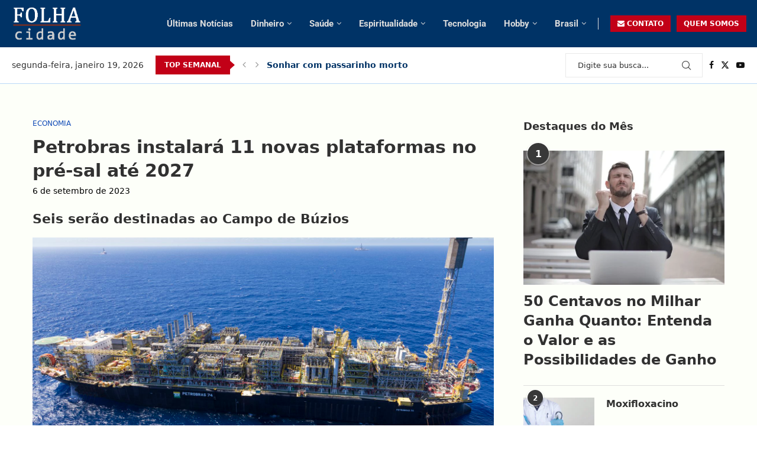

--- FILE ---
content_type: text/html; charset=UTF-8
request_url: https://folhacidade.com.br/petrobras-instalara-11-novas-plataformas-no-pre-sal-ate-2027/
body_size: 27710
content:
<!DOCTYPE html><html lang="pt-BR" prefix="og: https://ogp.me/ns#"><head><script data-no-optimize="1">var litespeed_docref=sessionStorage.getItem("litespeed_docref");litespeed_docref&&(Object.defineProperty(document,"referrer",{get:function(){return litespeed_docref}}),sessionStorage.removeItem("litespeed_docref"));</script> <meta charset="UTF-8"><meta http-equiv="X-UA-Compatible" content="IE=edge"><meta name="viewport" content="width=device-width, initial-scale=1"><link rel="profile" href="https://gmpg.org/xfn/11"/><link rel="alternate" type="application/rss+xml" title="Folha Cidade RSS Feed"
href="https://folhacidade.com.br/feed/"/><link rel="alternate" type="application/atom+xml" title="Folha Cidade Atom Feed"
href="https://folhacidade.com.br/feed/atom/"/><link rel="pingback" href="https://folhacidade.com.br/xmlrpc.php"/>
<!--[if lt IE 9]> <script src="https://folhacidade.com.br/wp-content/themes/soledad/js/html5.js"></script> <![endif]--><title>Petrobras instalará 11 novas plataformas no pré-sal até 2027</title><meta name="description" content="A Petrobras prevê instalar 11 novas plataformas para produzir no pré-sal até 2027. Desde dezembro de 2022, a empresa já colocou em produção dois novos"/><meta name="robots" content="follow, index, max-snippet:-1, max-video-preview:-1, max-image-preview:large"/><link rel="canonical" href="https://folhacidade.com.br/petrobras-instalara-11-novas-plataformas-no-pre-sal-ate-2027/" /><meta property="og:locale" content="pt_BR" /><meta property="og:type" content="article" /><meta property="og:title" content="Petrobras instalará 11 novas plataformas no pré-sal até 2027" /><meta property="og:description" content="A Petrobras prevê instalar 11 novas plataformas para produzir no pré-sal até 2027. Desde dezembro de 2022, a empresa já colocou em produção dois novos" /><meta property="og:url" content="https://folhacidade.com.br/petrobras-instalara-11-novas-plataformas-no-pre-sal-ate-2027/" /><meta property="og:site_name" content="folhacidade.com.br" /><meta property="article:tag" content="ab-economia" /><meta property="article:section" content="Economia" /><meta property="og:image" content="https://folhacidade.com.br/wp-content/uploads/2023/09/p-74_no_campo_de_buzios.jpg" /><meta property="og:image:secure_url" content="https://folhacidade.com.br/wp-content/uploads/2023/09/p-74_no_campo_de_buzios.jpg" /><meta property="og:image:width" content="1600" /><meta property="og:image:height" content="800" /><meta property="og:image:alt" content="Petrobras instalará 11 novas plataformas no pré-sal até 2027" /><meta property="og:image:type" content="image/jpeg" /><meta property="article:published_time" content="2023-09-06T16:54:46-03:00" /><meta name="twitter:card" content="summary_large_image" /><meta name="twitter:title" content="Petrobras instalará 11 novas plataformas no pré-sal até 2027" /><meta name="twitter:description" content="A Petrobras prevê instalar 11 novas plataformas para produzir no pré-sal até 2027. Desde dezembro de 2022, a empresa já colocou em produção dois novos" /><meta name="twitter:image" content="https://folhacidade.com.br/wp-content/uploads/2023/09/p-74_no_campo_de_buzios.jpg" /><meta name="twitter:label1" content="Escrito por" /><meta name="twitter:data1" content="folhacidade.com.br" /><meta name="twitter:label2" content="Tempo para leitura" /><meta name="twitter:data2" content="1 minuto" /> <script type="application/ld+json" class="rank-math-schema">{"@context":"https://schema.org","@graph":[{"@type":["Person","Organization"],"@id":"https://folhacidade.com.br/#person","name":"folhacidade.com.br"},{"@type":"WebSite","@id":"https://folhacidade.com.br/#website","url":"https://folhacidade.com.br","name":"folhacidade.com.br","publisher":{"@id":"https://folhacidade.com.br/#person"},"inLanguage":"pt-BR"},{"@type":"ImageObject","@id":"https://folhacidade.com.br/wp-content/uploads/2023/09/p-74_no_campo_de_buzios.jpg","url":"https://folhacidade.com.br/wp-content/uploads/2023/09/p-74_no_campo_de_buzios.jpg","width":"1600","height":"800","caption":"Petrobras instalar\u00e1 11 novas plataformas no pr\u00e9-sal at\u00e9 2027","inLanguage":"pt-BR"},{"@type":"WebPage","@id":"https://folhacidade.com.br/petrobras-instalara-11-novas-plataformas-no-pre-sal-ate-2027/#webpage","url":"https://folhacidade.com.br/petrobras-instalara-11-novas-plataformas-no-pre-sal-ate-2027/","name":"Petrobras instalar\u00e1 11 novas plataformas no pr\u00e9-sal at\u00e9 2027","datePublished":"2023-09-06T16:54:46-03:00","dateModified":"2023-09-06T16:54:46-03:00","isPartOf":{"@id":"https://folhacidade.com.br/#website"},"primaryImageOfPage":{"@id":"https://folhacidade.com.br/wp-content/uploads/2023/09/p-74_no_campo_de_buzios.jpg"},"inLanguage":"pt-BR"},{"@type":"Person","@id":"https://folhacidade.com.br/petrobras-instalara-11-novas-plataformas-no-pre-sal-ate-2027/#author","name":"folhacidade.com.br","image":{"@type":"ImageObject","@id":"https://folhacidade.com.br/wp-content/litespeed/avatar/42e99006ec2854e3d6e2fb44bed52664.jpg?ver=1768489707","url":"https://folhacidade.com.br/wp-content/litespeed/avatar/42e99006ec2854e3d6e2fb44bed52664.jpg?ver=1768489707","caption":"folhacidade.com.br","inLanguage":"pt-BR"},"sameAs":["https://folhacidade.com.br"]},{"@type":"BlogPosting","headline":"Petrobras instalar\u00e1 11 novas plataformas no pr\u00e9-sal at\u00e9 2027","datePublished":"2023-09-06T16:54:46-03:00","dateModified":"2023-09-06T16:54:46-03:00","articleSection":"Economia","author":{"@id":"https://folhacidade.com.br/petrobras-instalara-11-novas-plataformas-no-pre-sal-ate-2027/#author","name":"folhacidade.com.br"},"publisher":{"@id":"https://folhacidade.com.br/#person"},"description":"A Petrobras prev\u00ea instalar 11 novas plataformas para produzir no pr\u00e9-sal at\u00e9 2027. Desde dezembro de 2022, a empresa j\u00e1 colocou em produ\u00e7\u00e3o dois novos","name":"Petrobras instalar\u00e1 11 novas plataformas no pr\u00e9-sal at\u00e9 2027","@id":"https://folhacidade.com.br/petrobras-instalara-11-novas-plataformas-no-pre-sal-ate-2027/#richSnippet","isPartOf":{"@id":"https://folhacidade.com.br/petrobras-instalara-11-novas-plataformas-no-pre-sal-ate-2027/#webpage"},"image":{"@id":"https://folhacidade.com.br/wp-content/uploads/2023/09/p-74_no_campo_de_buzios.jpg"},"inLanguage":"pt-BR","mainEntityOfPage":{"@id":"https://folhacidade.com.br/petrobras-instalara-11-novas-plataformas-no-pre-sal-ate-2027/#webpage"}}]}</script> <style id='wp-img-auto-sizes-contain-inline-css' type='text/css'>img:is([sizes=auto i],[sizes^="auto," i]){contain-intrinsic-size:3000px 1500px}
/*# sourceURL=wp-img-auto-sizes-contain-inline-css */</style><link data-optimized="2" rel="stylesheet" href="https://folhacidade.com.br/wp-content/litespeed/css/b97d14db82b115d22ab76318b46a255f.css?ver=8621c" /><style id='wp-block-library-theme-inline-css' type='text/css'>.wp-block-audio :where(figcaption){color:#555;font-size:13px;text-align:center}.is-dark-theme .wp-block-audio :where(figcaption){color:#ffffffa6}.wp-block-audio{margin:0 0 1em}.wp-block-code{border:1px solid #ccc;border-radius:4px;font-family:Menlo,Consolas,monaco,monospace;padding:.8em 1em}.wp-block-embed :where(figcaption){color:#555;font-size:13px;text-align:center}.is-dark-theme .wp-block-embed :where(figcaption){color:#ffffffa6}.wp-block-embed{margin:0 0 1em}.blocks-gallery-caption{color:#555;font-size:13px;text-align:center}.is-dark-theme .blocks-gallery-caption{color:#ffffffa6}:root :where(.wp-block-image figcaption){color:#555;font-size:13px;text-align:center}.is-dark-theme :root :where(.wp-block-image figcaption){color:#ffffffa6}.wp-block-image{margin:0 0 1em}.wp-block-pullquote{border-bottom:4px solid;border-top:4px solid;color:currentColor;margin-bottom:1.75em}.wp-block-pullquote :where(cite),.wp-block-pullquote :where(footer),.wp-block-pullquote__citation{color:currentColor;font-size:.8125em;font-style:normal;text-transform:uppercase}.wp-block-quote{border-left:.25em solid;margin:0 0 1.75em;padding-left:1em}.wp-block-quote cite,.wp-block-quote footer{color:currentColor;font-size:.8125em;font-style:normal;position:relative}.wp-block-quote:where(.has-text-align-right){border-left:none;border-right:.25em solid;padding-left:0;padding-right:1em}.wp-block-quote:where(.has-text-align-center){border:none;padding-left:0}.wp-block-quote.is-large,.wp-block-quote.is-style-large,.wp-block-quote:where(.is-style-plain){border:none}.wp-block-search .wp-block-search__label{font-weight:700}.wp-block-search__button{border:1px solid #ccc;padding:.375em .625em}:where(.wp-block-group.has-background){padding:1.25em 2.375em}.wp-block-separator.has-css-opacity{opacity:.4}.wp-block-separator{border:none;border-bottom:2px solid;margin-left:auto;margin-right:auto}.wp-block-separator.has-alpha-channel-opacity{opacity:1}.wp-block-separator:not(.is-style-wide):not(.is-style-dots){width:100px}.wp-block-separator.has-background:not(.is-style-dots){border-bottom:none;height:1px}.wp-block-separator.has-background:not(.is-style-wide):not(.is-style-dots){height:2px}.wp-block-table{margin:0 0 1em}.wp-block-table td,.wp-block-table th{word-break:normal}.wp-block-table :where(figcaption){color:#555;font-size:13px;text-align:center}.is-dark-theme .wp-block-table :where(figcaption){color:#ffffffa6}.wp-block-video :where(figcaption){color:#555;font-size:13px;text-align:center}.is-dark-theme .wp-block-video :where(figcaption){color:#ffffffa6}.wp-block-video{margin:0 0 1em}:root :where(.wp-block-template-part.has-background){margin-bottom:0;margin-top:0;padding:1.25em 2.375em}
/*# sourceURL=/wp-includes/css/dist/block-library/theme.min.css */</style><style id='classic-theme-styles-inline-css' type='text/css'>/*! This file is auto-generated */
.wp-block-button__link{color:#fff;background-color:#32373c;border-radius:9999px;box-shadow:none;text-decoration:none;padding:calc(.667em + 2px) calc(1.333em + 2px);font-size:1.125em}.wp-block-file__button{background:#32373c;color:#fff;text-decoration:none}
/*# sourceURL=/wp-includes/css/classic-themes.min.css */</style><style id='block-soledad-style-inline-css' type='text/css'>.pchead-e-block{--pcborder-cl:#dedede;--pcaccent-cl:#6eb48c}.heading1-style-1>h1,.heading1-style-2>h1,.heading2-style-1>h2,.heading2-style-2>h2,.heading3-style-1>h3,.heading3-style-2>h3,.heading4-style-1>h4,.heading4-style-2>h4,.heading5-style-1>h5,.heading5-style-2>h5{padding-bottom:8px;border-bottom:1px solid var(--pcborder-cl);overflow:hidden}.heading1-style-2>h1,.heading2-style-2>h2,.heading3-style-2>h3,.heading4-style-2>h4,.heading5-style-2>h5{border-bottom-width:0;position:relative}.heading1-style-2>h1:before,.heading2-style-2>h2:before,.heading3-style-2>h3:before,.heading4-style-2>h4:before,.heading5-style-2>h5:before{content:'';width:50px;height:2px;bottom:0;left:0;z-index:2;background:var(--pcaccent-cl);position:absolute}.heading1-style-2>h1:after,.heading2-style-2>h2:after,.heading3-style-2>h3:after,.heading4-style-2>h4:after,.heading5-style-2>h5:after{content:'';width:100%;height:2px;bottom:0;left:20px;z-index:1;background:var(--pcborder-cl);position:absolute}.heading1-style-3>h1,.heading1-style-4>h1,.heading2-style-3>h2,.heading2-style-4>h2,.heading3-style-3>h3,.heading3-style-4>h3,.heading4-style-3>h4,.heading4-style-4>h4,.heading5-style-3>h5,.heading5-style-4>h5{position:relative;padding-left:20px}.heading1-style-3>h1:before,.heading1-style-4>h1:before,.heading2-style-3>h2:before,.heading2-style-4>h2:before,.heading3-style-3>h3:before,.heading3-style-4>h3:before,.heading4-style-3>h4:before,.heading4-style-4>h4:before,.heading5-style-3>h5:before,.heading5-style-4>h5:before{width:10px;height:100%;content:'';position:absolute;top:0;left:0;bottom:0;background:var(--pcaccent-cl)}.heading1-style-4>h1,.heading2-style-4>h2,.heading3-style-4>h3,.heading4-style-4>h4,.heading5-style-4>h5{padding:10px 20px;background:#f1f1f1}.heading1-style-5>h1,.heading2-style-5>h2,.heading3-style-5>h3,.heading4-style-5>h4,.heading5-style-5>h5{position:relative;z-index:1}.heading1-style-5>h1:before,.heading2-style-5>h2:before,.heading3-style-5>h3:before,.heading4-style-5>h4:before,.heading5-style-5>h5:before{content:"";position:absolute;left:0;bottom:0;width:200px;height:50%;transform:skew(-25deg) translateX(0);background:var(--pcaccent-cl);z-index:-1;opacity:.4}.heading1-style-6>h1,.heading2-style-6>h2,.heading3-style-6>h3,.heading4-style-6>h4,.heading5-style-6>h5{text-decoration:underline;text-underline-offset:2px;text-decoration-thickness:4px;text-decoration-color:var(--pcaccent-cl)}
/*# sourceURL=https://folhacidade.com.br/wp-content/themes/soledad/inc/block/heading-styles/build/style.min.css */</style><style id='global-styles-inline-css' type='text/css'>:root{--wp--preset--aspect-ratio--square: 1;--wp--preset--aspect-ratio--4-3: 4/3;--wp--preset--aspect-ratio--3-4: 3/4;--wp--preset--aspect-ratio--3-2: 3/2;--wp--preset--aspect-ratio--2-3: 2/3;--wp--preset--aspect-ratio--16-9: 16/9;--wp--preset--aspect-ratio--9-16: 9/16;--wp--preset--color--black: #000000;--wp--preset--color--cyan-bluish-gray: #abb8c3;--wp--preset--color--white: #ffffff;--wp--preset--color--pale-pink: #f78da7;--wp--preset--color--vivid-red: #cf2e2e;--wp--preset--color--luminous-vivid-orange: #ff6900;--wp--preset--color--luminous-vivid-amber: #fcb900;--wp--preset--color--light-green-cyan: #7bdcb5;--wp--preset--color--vivid-green-cyan: #00d084;--wp--preset--color--pale-cyan-blue: #8ed1fc;--wp--preset--color--vivid-cyan-blue: #0693e3;--wp--preset--color--vivid-purple: #9b51e0;--wp--preset--gradient--vivid-cyan-blue-to-vivid-purple: linear-gradient(135deg,rgb(6,147,227) 0%,rgb(155,81,224) 100%);--wp--preset--gradient--light-green-cyan-to-vivid-green-cyan: linear-gradient(135deg,rgb(122,220,180) 0%,rgb(0,208,130) 100%);--wp--preset--gradient--luminous-vivid-amber-to-luminous-vivid-orange: linear-gradient(135deg,rgb(252,185,0) 0%,rgb(255,105,0) 100%);--wp--preset--gradient--luminous-vivid-orange-to-vivid-red: linear-gradient(135deg,rgb(255,105,0) 0%,rgb(207,46,46) 100%);--wp--preset--gradient--very-light-gray-to-cyan-bluish-gray: linear-gradient(135deg,rgb(238,238,238) 0%,rgb(169,184,195) 100%);--wp--preset--gradient--cool-to-warm-spectrum: linear-gradient(135deg,rgb(74,234,220) 0%,rgb(151,120,209) 20%,rgb(207,42,186) 40%,rgb(238,44,130) 60%,rgb(251,105,98) 80%,rgb(254,248,76) 100%);--wp--preset--gradient--blush-light-purple: linear-gradient(135deg,rgb(255,206,236) 0%,rgb(152,150,240) 100%);--wp--preset--gradient--blush-bordeaux: linear-gradient(135deg,rgb(254,205,165) 0%,rgb(254,45,45) 50%,rgb(107,0,62) 100%);--wp--preset--gradient--luminous-dusk: linear-gradient(135deg,rgb(255,203,112) 0%,rgb(199,81,192) 50%,rgb(65,88,208) 100%);--wp--preset--gradient--pale-ocean: linear-gradient(135deg,rgb(255,245,203) 0%,rgb(182,227,212) 50%,rgb(51,167,181) 100%);--wp--preset--gradient--electric-grass: linear-gradient(135deg,rgb(202,248,128) 0%,rgb(113,206,126) 100%);--wp--preset--gradient--midnight: linear-gradient(135deg,rgb(2,3,129) 0%,rgb(40,116,252) 100%);--wp--preset--font-size--small: 12px;--wp--preset--font-size--medium: 20px;--wp--preset--font-size--large: 32px;--wp--preset--font-size--x-large: 42px;--wp--preset--font-size--normal: 14px;--wp--preset--font-size--huge: 42px;--wp--preset--spacing--20: 0.44rem;--wp--preset--spacing--30: 0.67rem;--wp--preset--spacing--40: 1rem;--wp--preset--spacing--50: 1.5rem;--wp--preset--spacing--60: 2.25rem;--wp--preset--spacing--70: 3.38rem;--wp--preset--spacing--80: 5.06rem;--wp--preset--shadow--natural: 6px 6px 9px rgba(0, 0, 0, 0.2);--wp--preset--shadow--deep: 12px 12px 50px rgba(0, 0, 0, 0.4);--wp--preset--shadow--sharp: 6px 6px 0px rgba(0, 0, 0, 0.2);--wp--preset--shadow--outlined: 6px 6px 0px -3px rgb(255, 255, 255), 6px 6px rgb(0, 0, 0);--wp--preset--shadow--crisp: 6px 6px 0px rgb(0, 0, 0);}:where(.is-layout-flex){gap: 0.5em;}:where(.is-layout-grid){gap: 0.5em;}body .is-layout-flex{display: flex;}.is-layout-flex{flex-wrap: wrap;align-items: center;}.is-layout-flex > :is(*, div){margin: 0;}body .is-layout-grid{display: grid;}.is-layout-grid > :is(*, div){margin: 0;}:where(.wp-block-columns.is-layout-flex){gap: 2em;}:where(.wp-block-columns.is-layout-grid){gap: 2em;}:where(.wp-block-post-template.is-layout-flex){gap: 1.25em;}:where(.wp-block-post-template.is-layout-grid){gap: 1.25em;}.has-black-color{color: var(--wp--preset--color--black) !important;}.has-cyan-bluish-gray-color{color: var(--wp--preset--color--cyan-bluish-gray) !important;}.has-white-color{color: var(--wp--preset--color--white) !important;}.has-pale-pink-color{color: var(--wp--preset--color--pale-pink) !important;}.has-vivid-red-color{color: var(--wp--preset--color--vivid-red) !important;}.has-luminous-vivid-orange-color{color: var(--wp--preset--color--luminous-vivid-orange) !important;}.has-luminous-vivid-amber-color{color: var(--wp--preset--color--luminous-vivid-amber) !important;}.has-light-green-cyan-color{color: var(--wp--preset--color--light-green-cyan) !important;}.has-vivid-green-cyan-color{color: var(--wp--preset--color--vivid-green-cyan) !important;}.has-pale-cyan-blue-color{color: var(--wp--preset--color--pale-cyan-blue) !important;}.has-vivid-cyan-blue-color{color: var(--wp--preset--color--vivid-cyan-blue) !important;}.has-vivid-purple-color{color: var(--wp--preset--color--vivid-purple) !important;}.has-black-background-color{background-color: var(--wp--preset--color--black) !important;}.has-cyan-bluish-gray-background-color{background-color: var(--wp--preset--color--cyan-bluish-gray) !important;}.has-white-background-color{background-color: var(--wp--preset--color--white) !important;}.has-pale-pink-background-color{background-color: var(--wp--preset--color--pale-pink) !important;}.has-vivid-red-background-color{background-color: var(--wp--preset--color--vivid-red) !important;}.has-luminous-vivid-orange-background-color{background-color: var(--wp--preset--color--luminous-vivid-orange) !important;}.has-luminous-vivid-amber-background-color{background-color: var(--wp--preset--color--luminous-vivid-amber) !important;}.has-light-green-cyan-background-color{background-color: var(--wp--preset--color--light-green-cyan) !important;}.has-vivid-green-cyan-background-color{background-color: var(--wp--preset--color--vivid-green-cyan) !important;}.has-pale-cyan-blue-background-color{background-color: var(--wp--preset--color--pale-cyan-blue) !important;}.has-vivid-cyan-blue-background-color{background-color: var(--wp--preset--color--vivid-cyan-blue) !important;}.has-vivid-purple-background-color{background-color: var(--wp--preset--color--vivid-purple) !important;}.has-black-border-color{border-color: var(--wp--preset--color--black) !important;}.has-cyan-bluish-gray-border-color{border-color: var(--wp--preset--color--cyan-bluish-gray) !important;}.has-white-border-color{border-color: var(--wp--preset--color--white) !important;}.has-pale-pink-border-color{border-color: var(--wp--preset--color--pale-pink) !important;}.has-vivid-red-border-color{border-color: var(--wp--preset--color--vivid-red) !important;}.has-luminous-vivid-orange-border-color{border-color: var(--wp--preset--color--luminous-vivid-orange) !important;}.has-luminous-vivid-amber-border-color{border-color: var(--wp--preset--color--luminous-vivid-amber) !important;}.has-light-green-cyan-border-color{border-color: var(--wp--preset--color--light-green-cyan) !important;}.has-vivid-green-cyan-border-color{border-color: var(--wp--preset--color--vivid-green-cyan) !important;}.has-pale-cyan-blue-border-color{border-color: var(--wp--preset--color--pale-cyan-blue) !important;}.has-vivid-cyan-blue-border-color{border-color: var(--wp--preset--color--vivid-cyan-blue) !important;}.has-vivid-purple-border-color{border-color: var(--wp--preset--color--vivid-purple) !important;}.has-vivid-cyan-blue-to-vivid-purple-gradient-background{background: var(--wp--preset--gradient--vivid-cyan-blue-to-vivid-purple) !important;}.has-light-green-cyan-to-vivid-green-cyan-gradient-background{background: var(--wp--preset--gradient--light-green-cyan-to-vivid-green-cyan) !important;}.has-luminous-vivid-amber-to-luminous-vivid-orange-gradient-background{background: var(--wp--preset--gradient--luminous-vivid-amber-to-luminous-vivid-orange) !important;}.has-luminous-vivid-orange-to-vivid-red-gradient-background{background: var(--wp--preset--gradient--luminous-vivid-orange-to-vivid-red) !important;}.has-very-light-gray-to-cyan-bluish-gray-gradient-background{background: var(--wp--preset--gradient--very-light-gray-to-cyan-bluish-gray) !important;}.has-cool-to-warm-spectrum-gradient-background{background: var(--wp--preset--gradient--cool-to-warm-spectrum) !important;}.has-blush-light-purple-gradient-background{background: var(--wp--preset--gradient--blush-light-purple) !important;}.has-blush-bordeaux-gradient-background{background: var(--wp--preset--gradient--blush-bordeaux) !important;}.has-luminous-dusk-gradient-background{background: var(--wp--preset--gradient--luminous-dusk) !important;}.has-pale-ocean-gradient-background{background: var(--wp--preset--gradient--pale-ocean) !important;}.has-electric-grass-gradient-background{background: var(--wp--preset--gradient--electric-grass) !important;}.has-midnight-gradient-background{background: var(--wp--preset--gradient--midnight) !important;}.has-small-font-size{font-size: var(--wp--preset--font-size--small) !important;}.has-medium-font-size{font-size: var(--wp--preset--font-size--medium) !important;}.has-large-font-size{font-size: var(--wp--preset--font-size--large) !important;}.has-x-large-font-size{font-size: var(--wp--preset--font-size--x-large) !important;}
:where(.wp-block-post-template.is-layout-flex){gap: 1.25em;}:where(.wp-block-post-template.is-layout-grid){gap: 1.25em;}
:where(.wp-block-term-template.is-layout-flex){gap: 1.25em;}:where(.wp-block-term-template.is-layout-grid){gap: 1.25em;}
:where(.wp-block-columns.is-layout-flex){gap: 2em;}:where(.wp-block-columns.is-layout-grid){gap: 2em;}
:root :where(.wp-block-pullquote){font-size: 1.5em;line-height: 1.6;}
/*# sourceURL=global-styles-inline-css */</style> <script type="litespeed/javascript" data-src="https://folhacidade.com.br/wp-includes/js/jquery/jquery.min.js" id="jquery-core-js"></script> <script type="litespeed/javascript" data-src="https://pagead2.googlesyndication.com/pagead/js/adsbygoogle.js?client=ca-pub-8153573963896675"
     crossorigin="anonymous"></script><style id="penci-custom-style" type="text/css">body{ --pcbg-cl: #fff; --pctext-cl: #313131; --pcborder-cl: #dedede; --pcheading-cl: #313131; --pcmeta-cl: #888888; --pcaccent-cl: #6eb48c; --pcbody-font: 'PT Serif', serif; --pchead-font: 'Raleway', sans-serif; --pchead-wei: bold; --pcava_bdr:10px;--pcajs_fvw:470px;--pcajs_fvmw:220px; } .single.penci-body-single-style-5 #header, .single.penci-body-single-style-6 #header, .single.penci-body-single-style-10 #header, .single.penci-body-single-style-5 .pc-wrapbuilder-header, .single.penci-body-single-style-6 .pc-wrapbuilder-header, .single.penci-body-single-style-10 .pc-wrapbuilder-header { --pchd-mg: 40px; } .fluid-width-video-wrapper > div { position: absolute; left: 0; right: 0; top: 0; width: 100%; height: 100%; } .yt-video-place { position: relative; text-align: center; } .yt-video-place.embed-responsive .start-video { display: block; top: 0; left: 0; bottom: 0; right: 0; position: absolute; transform: none; } .yt-video-place.embed-responsive .start-video img { margin: 0; padding: 0; top: 50%; display: inline-block; position: absolute; left: 50%; transform: translate(-50%, -50%); width: 68px; height: auto; } .mfp-bg { top: 0; left: 0; width: 100%; height: 100%; z-index: 9999999; overflow: hidden; position: fixed; background: #0b0b0b; opacity: .8; filter: alpha(opacity=80) } .mfp-wrap { top: 0; left: 0; width: 100%; height: 100%; z-index: 9999999; position: fixed; outline: none !important; -webkit-backface-visibility: hidden } body { --pchead-font: -apple-system, system-ui, BlinkMacSystemFont, "Segoe UI", Helvetica, Arial, sans-serif, "Apple Color Emoji", "Segoe UI Emoji", "Segoe UI Symbol"; } body { --pcbody-font: -apple-system, system-ui, BlinkMacSystemFont, "Segoe UI", Helvetica, Arial, sans-serif, "Apple Color Emoji", "Segoe UI Emoji", "Segoe UI Symbol"; } p{ line-height: 1.8; } #main #bbpress-forums .bbp-login-form fieldset.bbp-form select, #main #bbpress-forums .bbp-login-form .bbp-form input[type="password"], #main #bbpress-forums .bbp-login-form .bbp-form input[type="text"], .penci-login-register input[type="email"], .penci-login-register input[type="text"], .penci-login-register input[type="password"], .penci-login-register input[type="number"], body, textarea, #respond textarea, .widget input[type="text"], .widget input[type="email"], .widget input[type="date"], .widget input[type="number"], .wpcf7 textarea, .mc4wp-form input, #respond input, div.wpforms-container .wpforms-form.wpforms-form input[type=date], div.wpforms-container .wpforms-form.wpforms-form input[type=datetime], div.wpforms-container .wpforms-form.wpforms-form input[type=datetime-local], div.wpforms-container .wpforms-form.wpforms-form input[type=email], div.wpforms-container .wpforms-form.wpforms-form input[type=month], div.wpforms-container .wpforms-form.wpforms-form input[type=number], div.wpforms-container .wpforms-form.wpforms-form input[type=password], div.wpforms-container .wpforms-form.wpforms-form input[type=range], div.wpforms-container .wpforms-form.wpforms-form input[type=search], div.wpforms-container .wpforms-form.wpforms-form input[type=tel], div.wpforms-container .wpforms-form.wpforms-form input[type=text], div.wpforms-container .wpforms-form.wpforms-form input[type=time], div.wpforms-container .wpforms-form.wpforms-form input[type=url], div.wpforms-container .wpforms-form.wpforms-form input[type=week], div.wpforms-container .wpforms-form.wpforms-form select, div.wpforms-container .wpforms-form.wpforms-form textarea, .wpcf7 input, form.pc-searchform input.search-input, ul.homepage-featured-boxes .penci-fea-in h4, .widget.widget_categories ul li span.category-item-count, .about-widget .about-me-heading, .widget ul.side-newsfeed li .side-item .side-item-text .side-item-meta { font-weight: 400 } #navigation .menu > li > a, #navigation ul.menu ul.sub-menu li > a, .navigation ul.menu ul.sub-menu li > a, .penci-menu-hbg .menu li a, #sidebar-nav .menu li a { font-family: 'Roboto', sans-serif; font-weight: normal; } .penci-hide-tagupdated{ display: none !important; } body, .widget ul li a{ font-size: 18px; } .widget ul li, .widget ol li, .post-entry, p, .post-entry p { font-size: 18px; line-height: 1.8; } .widget ul li, .widget ol li, .post-entry, p, .post-entry p{ line-height: 1.6; } body { --pchead-wei: 600; } .featured-area.featured-style-42 .item-inner-content, .featured-style-41 .swiper-slide, .slider-40-wrapper .nav-thumb-creative .thumb-container:after,.penci-slider44-t-item:before,.penci-slider44-main-wrapper .item, .featured-area .penci-image-holder, .featured-area .penci-slider4-overlay, .featured-area .penci-slide-overlay .overlay-link, .featured-style-29 .featured-slider-overlay, .penci-slider38-overlay{ border-radius: ; -webkit-border-radius: ; } .penci-featured-content-right:before{ border-top-right-radius: ; border-bottom-right-radius: ; } .penci-flat-overlay .penci-slide-overlay .penci-mag-featured-content:before{ border-bottom-left-radius: ; border-bottom-right-radius: ; } .container-single .post-image{ border-radius: ; -webkit-border-radius: ; } .penci-mega-post-inner, .penci-mega-thumbnail .penci-image-holder{ border-radius: ; -webkit-border-radius: ; } .penci-magazine-slider .mag-item-1 .mag-meta-child span:after, .penci-magazine-slider .mag-meta-child span:after, .post-box-meta-single > span:before, .standard-top-meta > span:before, .penci-mag-featured-content .feat-meta > span:after, .penci-featured-content .feat-text .feat-meta > span:after, .featured-style-35 .featured-content-excerpt .feat-meta > span:after, .penci-post-box-meta .penci-box-meta span:after, .grid-post-box-meta span:after, .overlay-post-box-meta > div:after{ box-sizing: border-box; -webkit-box-sizing: border-box; width: 4px; height: 4px; border: 2px solid; border-radius: 2px; transform: translateY(-2px); -webkit-transform: translateY(-2px); } .cat > a.penci-cat-name:after{ width: 4px; height: 4px; box-sizing: border-box; -webkit-box-sizing: border-box; transform: none; border-radius: 2px; margin-top: -2px; border-width: 2px; } #navigation .menu > li > a, #navigation ul.menu ul.sub-menu li > a, .navigation ul.menu ul.sub-menu li > a, .penci-menu-hbg .menu li a, #sidebar-nav .menu li a, #navigation .penci-megamenu .penci-mega-child-categories a, .navigation .penci-megamenu .penci-mega-child-categories a{ font-weight: 600; } body{ --pcbg-cl: #fdfff9; } .penci-single-style-7:not( .penci-single-pheader-noimg ).penci_sidebar #main article.post, .penci-single-style-3:not( .penci-single-pheader-noimg ).penci_sidebar #main article.post { background-color: var(--pcbg-cl); } @media only screen and (max-width: 767px){ .standard-post-special_wrapper { background: var(--pcbg-cl); } } .wrapper-boxed, .wrapper-boxed.enable-boxed, .home-pupular-posts-title span, .penci-post-box-meta.penci-post-box-grid .penci-post-share-box, .penci-pagination.penci-ajax-more a.penci-ajax-more-button, .woocommerce .woocommerce-product-search input[type="search"], .overlay-post-box-meta, .widget ul.side-newsfeed li.featured-news2 .side-item .side-item-text, .widget select, .widget select option, .woocommerce .woocommerce-error, .woocommerce .woocommerce-info, .woocommerce .woocommerce-message, #penci-demobar, #penci-demobar .style-toggle, .grid-overlay-meta .grid-header-box, .header-standard.standard-overlay-meta{ background-color: var(--pcbg-cl); } .penci-grid .list-post.list-boxed-post .item > .thumbnail:before{ border-right-color: var(--pcbg-cl); } .penci-grid .list-post.list-boxed-post:nth-of-type(2n+2) .item > .thumbnail:before{ border-left-color: var(--pcbg-cl); } .editor-styles-wrapper, body{ --pcaccent-cl: #104bb7; } .penci-menuhbg-toggle:hover .lines-button:after, .penci-menuhbg-toggle:hover .penci-lines:before, .penci-menuhbg-toggle:hover .penci-lines:after,.tags-share-box.tags-share-box-s2 .post-share-plike,.penci-video_playlist .penci-playlist-title,.pencisc-column-2.penci-video_playlist .penci-video-nav .playlist-panel-item, .pencisc-column-1.penci-video_playlist .penci-video-nav .playlist-panel-item,.penci-video_playlist .penci-custom-scroll::-webkit-scrollbar-thumb, .pencisc-button, .post-entry .pencisc-button, .penci-dropcap-box, .penci-dropcap-circle, .penci-login-register input[type="submit"]:hover, .penci-ld .penci-ldin:before, .penci-ldspinner > div{ background: #104bb7; } a, .post-entry .penci-portfolio-filter ul li a:hover, .penci-portfolio-filter ul li a:hover, .penci-portfolio-filter ul li.active a, .post-entry .penci-portfolio-filter ul li.active a, .penci-countdown .countdown-amount, .archive-box h1, .post-entry a, .container.penci-breadcrumb span a:hover,.container.penci-breadcrumb a:hover, .post-entry blockquote:before, .post-entry blockquote cite, .post-entry blockquote .author, .wpb_text_column blockquote:before, .wpb_text_column blockquote cite, .wpb_text_column blockquote .author, .penci-pagination a:hover, ul.penci-topbar-menu > li a:hover, div.penci-topbar-menu > ul > li a:hover, .penci-recipe-heading a.penci-recipe-print,.penci-review-metas .penci-review-btnbuy, .main-nav-social a:hover, .widget-social .remove-circle a:hover i, .penci-recipe-index .cat > a.penci-cat-name, #bbpress-forums li.bbp-body ul.forum li.bbp-forum-info a:hover, #bbpress-forums li.bbp-body ul.topic li.bbp-topic-title a:hover, #bbpress-forums li.bbp-body ul.forum li.bbp-forum-info .bbp-forum-content a, #bbpress-forums li.bbp-body ul.topic p.bbp-topic-meta a, #bbpress-forums .bbp-breadcrumb a:hover, #bbpress-forums .bbp-forum-freshness a:hover, #bbpress-forums .bbp-topic-freshness a:hover, #buddypress ul.item-list li div.item-title a, #buddypress ul.item-list li h4 a, #buddypress .activity-header a:first-child, #buddypress .comment-meta a:first-child, #buddypress .acomment-meta a:first-child, div.bbp-template-notice a:hover, .penci-menu-hbg .menu li a .indicator:hover, .penci-menu-hbg .menu li a:hover, #sidebar-nav .menu li a:hover, .penci-rlt-popup .rltpopup-meta .rltpopup-title:hover, .penci-video_playlist .penci-video-playlist-item .penci-video-title:hover, .penci_list_shortcode li:before, .penci-dropcap-box-outline, .penci-dropcap-circle-outline, .penci-dropcap-regular, .penci-dropcap-bold{ color: #104bb7; } .penci-home-popular-post ul.slick-dots li button:hover, .penci-home-popular-post ul.slick-dots li.slick-active button, .post-entry blockquote .author span:after, .error-image:after, .error-404 .go-back-home a:after, .penci-header-signup-form, .woocommerce span.onsale, .woocommerce #respond input#submit:hover, .woocommerce a.button:hover, .woocommerce button.button:hover, .woocommerce input.button:hover, .woocommerce nav.woocommerce-pagination ul li span.current, .woocommerce div.product .entry-summary div[itemprop="description"]:before, .woocommerce div.product .entry-summary div[itemprop="description"] blockquote .author span:after, .woocommerce div.product .woocommerce-tabs #tab-description blockquote .author span:after, .woocommerce #respond input#submit.alt:hover, .woocommerce a.button.alt:hover, .woocommerce button.button.alt:hover, .woocommerce input.button.alt:hover, .pcheader-icon.shoping-cart-icon > a > span, #penci-demobar .buy-button, #penci-demobar .buy-button:hover, .penci-recipe-heading a.penci-recipe-print:hover,.penci-review-metas .penci-review-btnbuy:hover, .penci-review-process span, .penci-review-score-total, #navigation.menu-style-2 ul.menu ul.sub-menu:before, #navigation.menu-style-2 .menu ul ul.sub-menu:before, .penci-go-to-top-floating, .post-entry.blockquote-style-2 blockquote:before, #bbpress-forums #bbp-search-form .button, #bbpress-forums #bbp-search-form .button:hover, .wrapper-boxed .bbp-pagination-links span.current, #bbpress-forums #bbp_reply_submit:hover, #bbpress-forums #bbp_topic_submit:hover,#main .bbp-login-form .bbp-submit-wrapper button[type="submit"]:hover, #buddypress .dir-search input[type=submit], #buddypress .groups-members-search input[type=submit], #buddypress button:hover, #buddypress a.button:hover, #buddypress a.button:focus, #buddypress input[type=button]:hover, #buddypress input[type=reset]:hover, #buddypress ul.button-nav li a:hover, #buddypress ul.button-nav li.current a, #buddypress div.generic-button a:hover, #buddypress .comment-reply-link:hover, #buddypress input[type=submit]:hover, #buddypress div.pagination .pagination-links .current, #buddypress div.item-list-tabs ul li.selected a, #buddypress div.item-list-tabs ul li.current a, #buddypress div.item-list-tabs ul li a:hover, #buddypress table.notifications thead tr, #buddypress table.notifications-settings thead tr, #buddypress table.profile-settings thead tr, #buddypress table.profile-fields thead tr, #buddypress table.wp-profile-fields thead tr, #buddypress table.messages-notices thead tr, #buddypress table.forum thead tr, #buddypress input[type=submit] { background-color: #104bb7; } .penci-pagination ul.page-numbers li span.current, #comments_pagination span { color: #fff; background: #104bb7; border-color: #104bb7; } .footer-instagram h4.footer-instagram-title > span:before, .woocommerce nav.woocommerce-pagination ul li span.current, .penci-pagination.penci-ajax-more a.penci-ajax-more-button:hover, .penci-recipe-heading a.penci-recipe-print:hover,.penci-review-metas .penci-review-btnbuy:hover, .home-featured-cat-content.style-14 .magcat-padding:before, .wrapper-boxed .bbp-pagination-links span.current, #buddypress .dir-search input[type=submit], #buddypress .groups-members-search input[type=submit], #buddypress button:hover, #buddypress a.button:hover, #buddypress a.button:focus, #buddypress input[type=button]:hover, #buddypress input[type=reset]:hover, #buddypress ul.button-nav li a:hover, #buddypress ul.button-nav li.current a, #buddypress div.generic-button a:hover, #buddypress .comment-reply-link:hover, #buddypress input[type=submit]:hover, #buddypress div.pagination .pagination-links .current, #buddypress input[type=submit], form.pc-searchform.penci-hbg-search-form input.search-input:hover, form.pc-searchform.penci-hbg-search-form input.search-input:focus, .penci-dropcap-box-outline, .penci-dropcap-circle-outline { border-color: #104bb7; } .woocommerce .woocommerce-error, .woocommerce .woocommerce-info, .woocommerce .woocommerce-message { border-top-color: #104bb7; } .penci-slider ol.penci-control-nav li a.penci-active, .penci-slider ol.penci-control-nav li a:hover, .penci-related-carousel .penci-owl-dot.active span, .penci-owl-carousel-slider .penci-owl-dot.active span{ border-color: #104bb7; background-color: #104bb7; } .woocommerce .woocommerce-message:before, .woocommerce form.checkout table.shop_table .order-total .amount, .woocommerce ul.products li.product .price ins, .woocommerce ul.products li.product .price, .woocommerce div.product p.price ins, .woocommerce div.product span.price ins, .woocommerce div.product p.price, .woocommerce div.product .entry-summary div[itemprop="description"] blockquote:before, .woocommerce div.product .woocommerce-tabs #tab-description blockquote:before, .woocommerce div.product .entry-summary div[itemprop="description"] blockquote cite, .woocommerce div.product .entry-summary div[itemprop="description"] blockquote .author, .woocommerce div.product .woocommerce-tabs #tab-description blockquote cite, .woocommerce div.product .woocommerce-tabs #tab-description blockquote .author, .woocommerce div.product .product_meta > span a:hover, .woocommerce div.product .woocommerce-tabs ul.tabs li.active, .woocommerce ul.cart_list li .amount, .woocommerce ul.product_list_widget li .amount, .woocommerce table.shop_table td.product-name a:hover, .woocommerce table.shop_table td.product-price span, .woocommerce table.shop_table td.product-subtotal span, .woocommerce-cart .cart-collaterals .cart_totals table td .amount, .woocommerce .woocommerce-info:before, .woocommerce div.product span.price, .penci-container-inside.penci-breadcrumb span a:hover,.penci-container-inside.penci-breadcrumb a:hover { color: #104bb7; } .standard-content .penci-more-link.penci-more-link-button a.more-link, .penci-readmore-btn.penci-btn-make-button a, .penci-featured-cat-seemore.penci-btn-make-button a{ background-color: #104bb7; color: #fff; } .penci-vernav-toggle:before{ border-top-color: #104bb7; color: #fff; } .penci-container-inside.penci-breadcrumb i, .container.penci-breadcrumb i, .penci-container-inside.penci-breadcrumb span, .penci-container-inside.penci-breadcrumb span a, .penci-container-inside.penci-breadcrumb a, .container.penci-breadcrumb span, .container.penci-breadcrumb span a, .container.penci-breadcrumb a{ font-size: 14px; } .penci-pagination a, .penci-pagination .disable-url, .penci-pagination ul.page-numbers li span, .penci-pagination ul.page-numbers li a, #comments_pagination span, #comments_pagination a{ font-size: 14px; } .penci-topbar-ctext, .penci-top-bar .pctopbar-item{ font-size: 13px; } #penci-login-popup:before{ opacity: ; } #navigation, .show-search { background: #003366; } @media only screen and (min-width: 960px){ #navigation.header-11 > .container { background: #003366; }} .navigation, .navigation.header-layout-bottom, #navigation, #navigation.header-layout-bottom { border-color: #003366; } .navigation .menu > li > a, .navigation .menu .sub-menu li a, #navigation .menu > li > a, #navigation .menu .sub-menu li a { color: #dddddd; } .navigation .menu > li > a:hover, .navigation .menu li.current-menu-item > a, .navigation .menu > li.current_page_item > a, .navigation .menu > li:hover > a, .navigation .menu > li.current-menu-ancestor > a, .navigation .menu > li.current-menu-item > a, .navigation .menu .sub-menu li a:hover, .navigation .menu .sub-menu li.current-menu-item > a, .navigation .sub-menu li:hover > a, #navigation .menu > li > a:hover, #navigation .menu li.current-menu-item > a, #navigation .menu > li.current_page_item > a, #navigation .menu > li:hover > a, #navigation .menu > li.current-menu-ancestor > a, #navigation .menu > li.current-menu-item > a, #navigation .menu .sub-menu li a:hover, #navigation .menu .sub-menu li.current-menu-item > a, #navigation .sub-menu li:hover > a { color: #ffffff; } .navigation ul.menu > li > a:before, .navigation .menu > ul > li > a:before, #navigation ul.menu > li > a:before, #navigation .menu > ul > li > a:before { background: #ffffff; } #navigation.menu-style-3 .menu .sub-menu:after, .navigation.menu-style-3 .menu .sub-menu:after { border-bottom-color: #003366; } #navigation.menu-style-3 .menu .sub-menu .sub-menu:after,.navigation.menu-style-3 .menu .sub-menu .sub-menu:after { border-right-color: #003366; } #navigation .menu .sub-menu, #navigation .menu .children, #navigation ul.menu > li.megamenu > ul.sub-menu { background-color: #003366; } #navigation .menu > li > a, #navigation ul.menu ul.sub-menu li > a, .navigation ul.menu ul.sub-menu li > a, #navigation .penci-megamenu .penci-mega-child-categories a, .navigation .penci-megamenu .penci-mega-child-categories a{ text-transform: none; } #navigation .penci-megamenu .post-mega-title a{ text-transform: uppercase; } #navigation ul.menu > li > a, #navigation .menu > ul > li > a { font-size: 15px; } #navigation .menu .sub-menu li a { color: #ffffff; } #navigation .menu .sub-menu li a:hover, #navigation .menu .sub-menu li.current-menu-item > a, #navigation .sub-menu li:hover > a { color: #f5f5f5; } #navigation.menu-style-2 ul.menu ul.sub-menu:before, #navigation.menu-style-2 .menu ul ul.sub-menu:before { background-color: #c20017; } .top-search-classes a.cart-contents, .pcheader-icon > a, #navigation .button-menu-mobile,.top-search-classes > a, #navigation #penci-header-bookmark > a { color: #ffffff; } #navigation .button-menu-mobile svg { fill: #ffffff; } .show-search form.pc-searchform input.search-input::-webkit-input-placeholder{ color: #ffffff; } .show-search form.pc-searchform input.search-input:-moz-placeholder { color: #ffffff; opacity: 1;} .show-search form.pc-searchform input.search-input::-moz-placeholder {color: #ffffff; opacity: 1; } .show-search form.pc-searchform input.search-input:-ms-input-placeholder { color: #ffffff; } .penci-search-form form input.search-input::-webkit-input-placeholder{ color: #ffffff; } .penci-search-form form input.search-input:-moz-placeholder { color: #ffffff; opacity: 1;} .penci-search-form form input.search-input::-moz-placeholder {color: #ffffff; opacity: 1; } .penci-search-form form input.search-input:-ms-input-placeholder { color: #ffffff; } .show-search form.pc-searchform input.search-input,.penci-search-form form input.search-input{ color: #ffffff; } .show-search a.close-search { color: #ffffff; } .header-search-style-overlay .show-search a.close-search { color: #ffffff; } .header-search-style-default .pcajx-search-loading.show-search .penci-search-form form button:before {border-left-color: #ffffff;} .show-search form.pc-searchform input.search-input::-webkit-input-placeholder{ color: #ffffff; } .show-search form.pc-searchform input.search-input:-moz-placeholder { color: #ffffff; opacity: 1;} .show-search form.pc-searchform input.search-input::-moz-placeholder {color: #ffffff; opacity: 1; } .show-search form.pc-searchform input.search-input:-ms-input-placeholder { color: #ffffff; } .penci-search-form form input.search-input::-webkit-input-placeholder{ color: #ffffff; } .penci-search-form form input.search-input:-moz-placeholder { color: #ffffff; opacity: 1;} .penci-search-form form input.search-input::-moz-placeholder {color: #ffffff; opacity: 1; } .penci-search-form form input.search-input:-ms-input-placeholder { color: #ffffff; } .show-search form.pc-searchform input.search-input,.penci-search-form form input.search-input{ color: #ffffff; } .penci-header-signup-form { padding-top: px; padding-bottom: px; } .header-social a i, .main-nav-social a { color: #ffffff; } .header-social a:hover i, .main-nav-social a:hover, .penci-menuhbg-toggle:hover .lines-button:after, .penci-menuhbg-toggle:hover .penci-lines:before, .penci-menuhbg-toggle:hover .penci-lines:after { color: #c20017; } .penci-slide-overlay .overlay-link, .penci-slider38-overlay, .penci-flat-overlay .penci-slide-overlay .penci-mag-featured-content:before, .slider-40-wrapper .list-slider-creative .item-slider-creative .img-container:before { opacity: ; } .penci-item-mag:hover .penci-slide-overlay .overlay-link, .featured-style-38 .item:hover .penci-slider38-overlay, .penci-flat-overlay .penci-item-mag:hover .penci-slide-overlay .penci-mag-featured-content:before { opacity: ; } .penci-featured-content .featured-slider-overlay { opacity: ; } .slider-40-wrapper .list-slider-creative .item-slider-creative:hover .img-container:before { opacity:; } .featured-style-29 .featured-slider-overlay { opacity: ; } .pc_titlebig_standard a, .header-standard > h2 a { color: #003366; } .header-standard > h2 a { color: #003366; } .penci_grid_title a, .penci-grid li .item h2 a, .penci-masonry .item-masonry h2 a, .grid-mixed .mixed-detail h2 a, .overlay-header-box .overlay-title a { text-transform: none; } .penci-grid li .item h2 a, .penci-masonry .item-masonry h2 a { } .penci-grid .cat a.penci-cat-name, .penci-masonry .cat a.penci-cat-name, .penci-featured-infor .cat a.penci-cat-name, .grid-mixed .cat a.penci-cat-name, .overlay-header-box .cat a.penci-cat-name { text-transform: uppercase; } .penci-featured-infor .penci-entry-title a, .penci-grid li .item h2 a, .penci-masonry .item-masonry h2 a, .grid-mixed .mixed-detail h2 a { color: #003366; } .penci-featured-infor .penci-entry-title a:hover, .penci-grid li .item h2 a:hover, .penci-masonry .item-masonry h2 a:hover, .grid-mixed .mixed-detail h2 a:hover { color: #c20017; } .penci-grid li.typography-style .overlay-typography { opacity: ; } .penci-grid li.typography-style:hover .overlay-typography { opacity: ; } .penci-featured-infor .cat > a.penci-cat-name, .penci-standard-cat .cat > a.penci-cat-name, .grid-header-box .cat > a.penci-cat-name, .header-list-style .cat > a.penci-cat-name, .overlay-header-box .cat > a.penci-cat-name, .inner-boxed-2 .cat > a.penci-cat-name, .main-typography .cat > a.penci-cat-name{ font-size: 12px; } .penci-grid li .item h2 a, .penci-masonry .item-masonry h2 a, .penci_grid_title a{font-size:24px;} .grid-post-box-meta, .overlay-header-box .overlay-author, .penci-post-box-meta .penci-box-meta, .header-standard .author-post{ font-size: 12px; } @media only screen and (min-width: 768px){ .penci-grid li.list-post .item > .thumbnail, .home-featured-cat-content.style-6 .mag-post-box.first-post .magcat-thumb{ width: 40%; } .penci-grid li.list-post .item .content-list-right, .home-featured-cat-content.style-6 .mag-post-box.first-post .magcat-detail{ width: 60%; } } .penci-sidebar-content .widget, .penci-sidebar-content.pcsb-boxed-whole { margin-bottom: 40px; } .penci-sidebar-content .penci-border-arrow .inner-arrow { text-transform: none; } .penci-sidebar-content .penci-border-arrow .inner-arrow { font-size: 18px; } #footer-section .footer-menu li a { font-size: 15px; } #footer-copyright * { font-size: 16px; } #footer-copyright * { font-style: normal; } #widget-area { background-color: #153d66; } .footer-widget-wrapper, .footer-widget-wrapper .widget.widget_categories ul li, .footer-widget-wrapper .widget.widget_archive ul li, .footer-widget-wrapper .widget input[type="text"], .footer-widget-wrapper .widget input[type="email"], .footer-widget-wrapper .widget input[type="date"], .footer-widget-wrapper .widget input[type="number"], .footer-widget-wrapper .widget input[type="search"] { color: #ffffff; } .footer-widget-wrapper .widget ul li, .footer-widget-wrapper .widget ul ul, .footer-widget-wrapper .widget input[type="text"], .footer-widget-wrapper .widget input[type="email"], .footer-widget-wrapper .widget input[type="date"], .footer-widget-wrapper .widget input[type="number"], .footer-widget-wrapper .widget input[type="search"] { border-color: #254566; } .footer-widget-wrapper .widget .widget-title { color: #ffffff; } .footer-widget-wrapper .widget .widget-title .inner-arrow { border-color: #254566; } .footer-widget-wrapper a, .footer-widget-wrapper .widget ul.side-newsfeed li .side-item .side-item-text h4 a, .footer-widget-wrapper .widget a, .footer-widget-wrapper .widget-social a i, .footer-widget-wrapper .widget-social a span, .footer-widget-wrapper .widget ul.side-newsfeed li .side-item .side-item-text .side-item-meta a{ color: #ffffff; } .footer-widget-wrapper .widget-social a:hover i{ color: #fff; } .footer-widget-wrapper .penci-tweets-widget-content .icon-tweets, .footer-widget-wrapper .penci-tweets-widget-content .tweet-intents a, .footer-widget-wrapper .penci-tweets-widget-content .tweet-intents span:after, .footer-widget-wrapper .widget ul.side-newsfeed li .side-item .side-item-text h4 a:hover, .footer-widget-wrapper .widget a:hover, .footer-widget-wrapper .widget-social a:hover span, .footer-widget-wrapper a:hover, .footer-widget-wrapper .widget-social.remove-circle a:hover i, .footer-widget-wrapper .widget ul.side-newsfeed li .side-item .side-item-text .side-item-meta a:hover{ color: #ffffff; } .footer-widget-wrapper .widget .tagcloud a:hover, .footer-widget-wrapper .widget-social a:hover i, .footer-widget-wrapper .mc4wp-form input[type="submit"]:hover, .footer-widget-wrapper .widget input[type="submit"]:hover,.footer-widget-wrapper .penci-user-logged-in .penci-user-action-links a:hover, .footer-widget-wrapper .widget button[type="submit"]:hover { color: #fff; background-color: #ffffff; border-color: #ffffff; } .footer-widget-wrapper .about-widget .about-me-heading:before { border-color: #ffffff; } .footer-widget-wrapper .penci-tweets-widget-content .tweet-intents-inner:before, .footer-widget-wrapper .penci-tweets-widget-content .tweet-intents-inner:after { background-color: #ffffff; } .footer-widget-wrapper .penci-owl-carousel.penci-tweets-slider .penci-owl-dots .penci-owl-dot.active span, .footer-widget-wrapper .penci-owl-carousel.penci-tweets-slider .penci-owl-dots .penci-owl-dot:hover span { border-color: #ffffff; background: #ffffff; } #footer-section, .penci-footer-social-moved{ background-color: #003366; } #footer-section, #footer-copyright * { color: #ffffff; } #footer-section a { color: #ffffff; } .penci-user-logged-in .penci-user-action-links a, .penci-login-register input[type="submit"], .widget input[type="submit"], .widget button[type="submit"], .contact-form input[type=submit], #respond #submit, .wpcf7 input[type="submit"], .widget_wysija input[type="submit"], div.wpforms-container .wpforms-form.wpforms-form input[type=submit], div.wpforms-container .wpforms-form.wpforms-form button[type=submit], div.wpforms-container .wpforms-form.wpforms-form .wpforms-page-button, .mc4wp-form input[type=submit]{ background-color: #003366; } .pcdark-mode .penci-user-logged-in .penci-user-action-links a, .pcdark-mode .penci-login-register input[type="submit"], .pcdark-mode .widget input[type="submit"], .pcdark-mode .widget button[type="submit"], .pcdark-mode .contact-form input[type=submit], .pcdark-mode #respond #submit, .pcdark-mode .wpcf7 input[type="submit"], .pcdark-mode .widget_wysija input[type="submit"], .pcdark-mode div.wpforms-container .wpforms-form.wpforms-form input[type=submit], .pcdark-mode div.wpforms-container .wpforms-form.wpforms-form button[type=submit], .pcdark-mode div.wpforms-container .wpforms-form.wpforms-form .wpforms-page-button, .pcdark-mode .mc4wp-form input[type=submit]{ background-color: #003366; } .penci-user-logged-in .penci-user-action-links a, .penci-login-register input[type="submit"], .widget input[type="submit"], .widget button[type="submit"], .contact-form input[type=submit], #respond #submit, .wpcf7 input[type="submit"], .widget_wysija input[type="submit"], div.wpforms-container .wpforms-form.wpforms-form input[type=submit], div.wpforms-container .wpforms-form.wpforms-form button[type=submit], div.wpforms-container .wpforms-form.wpforms-form .wpforms-page-button, .mc4wp-form input[type=submit]{ color: #ffffff; } .pcdark-mode .penci-user-logged-in .penci-user-action-links a, .pcdark-mode .penci-login-register input[type="submit"], .pcdark-mode .widget input[type="submit"], .pcdark-mode .widget button[type="submit"], .pcdark-mode .contact-form input[type=submit], .pcdark-mode #respond #submit, .pcdark-mode .wpcf7 input[type="submit"], .pcdark-mode .widget_wysija input[type="submit"], .pcdark-mode div.wpforms-container .wpforms-form.wpforms-form input[type=submit], .pcdark-mode div.wpforms-container .wpforms-form.wpforms-form button[type=submit], .pcdark-mode div.wpforms-container .wpforms-form.wpforms-form .wpforms-page-button, .pcdark-mode .mc4wp-form input[type=submit]{ color: #ffffff; } .wp-block-search .wp-block-search__button svg{ fill: #ffffff; } .penci-user-logged-in .penci-user-action-links a:hover, .penci-login-register input[type="submit"]:hover, .footer-widget-wrapper .widget button[type="submit"]:hover,.footer-widget-wrapper .mc4wp-form input[type="submit"]:hover, .footer-widget-wrapper .widget input[type="submit"]:hover,.widget input[type="submit"]:hover, .widget button[type="submit"]:hover, .contact-form input[type=submit]:hover, #respond #submit:hover, .wpcf7 input[type="submit"]:hover, .widget_wysija input[type="submit"]:hover, div.wpforms-container .wpforms-form.wpforms-form input[type=submit]:hover, div.wpforms-container .wpforms-form.wpforms-form button[type=submit]:hover, div.wpforms-container .wpforms-form.wpforms-form .wpforms-page-button:hover, .mc4wp-form input[type=submit]:hover{ background-color: #153d66; } .container-single .single-post-title { text-transform: none; } @media only screen and (min-width: 769px){ .container-single .single-post-title { font-size: 30px; } } .post-box-meta-single, .tags-share-box .single-comment-o{ font-size: 14px; } .post-related .item-related h3 a{ font-size: 16px; } .penci-rlt-popup .rltpopup-meta .date{ font-size: 13px; } .container-single .single-post-title { } .container-single .cat a.penci-cat-name { text-transform: uppercase; } .list-post .header-list-style:after, .grid-header-box:after, .penci-overlay-over .overlay-header-box:after, .home-featured-cat-content .first-post .magcat-detail .mag-header:after { content: none; } .list-post .header-list-style, .grid-header-box, .penci-overlay-over .overlay-header-box, .home-featured-cat-content .first-post .magcat-detail .mag-header{ padding-bottom: 0; } .header-standard-wrapper, .penci-author-img-wrapper .author{justify-content: start;} .penci-body-single-style-16 .container.penci-breadcrumb, .penci-body-single-style-11 .penci-breadcrumb, .penci-body-single-style-12 .penci-breadcrumb, .penci-body-single-style-14 .penci-breadcrumb, .penci-body-single-style-16 .penci-breadcrumb, .penci-body-single-style-17 .penci-breadcrumb, .penci-body-single-style-18 .penci-breadcrumb, .penci-body-single-style-19 .penci-breadcrumb, .penci-body-single-style-22 .container.penci-breadcrumb, .penci-body-single-style-22 .container-single .header-standard, .penci-body-single-style-22 .container-single .post-box-meta-single, .penci-single-style-12 .container.penci-breadcrumb, .penci-body-single-style-11 .container.penci-breadcrumb, .penci-single-style-21 .single-breadcrumb,.penci-single-style-6 .single-breadcrumb, .penci-single-style-5 .single-breadcrumb, .penci-single-style-4 .single-breadcrumb, .penci-single-style-3 .single-breadcrumb, .penci-single-style-9 .single-breadcrumb, .penci-single-style-7 .single-breadcrumb{ text-align: left; } .penci-single-style-12 .container.penci-breadcrumb, .penci-body-single-style-11 .container.penci-breadcrumb, .container-single .header-standard, .container-single .post-box-meta-single { text-align: left; } .rtl .container-single .header-standard,.rtl .container-single .post-box-meta-single { text-align: right; } #respond h3.comment-reply-title span:before, #respond h3.comment-reply-title span:after, .post-box-title:before, .post-box-title:after { content: none; display: none; } .container-single .item-related h3 a { text-transform: none; } .tags-share-box .single-comment-o, .post-box-meta-single span, .header-standard .post-box-meta-single .author-post span, .header-standard .post-box-meta-single .author-post span a{ color: #000000; } .post-entry.blockquote-style-2 blockquote{ background-color: #ededed } .home-featured-cat-content .mag-photo .mag-overlay-photo { opacity: ; } .home-featured-cat-content .mag-photo:hover .mag-overlay-photo { opacity: ; } .inner-item-portfolio:hover .penci-portfolio-thumbnail a:after { opacity: ; } .penci-menuhbg-toggle { width: 18px; } .penci-menuhbg-toggle .penci-menuhbg-inner { height: 18px; } .penci-menuhbg-toggle .penci-lines, .penci-menuhbg-wapper{ width: 18px; } .penci-menuhbg-toggle .lines-button{ top: 8px; } .penci-menuhbg-toggle .penci-lines:before{ top: 5px; } .penci-menuhbg-toggle .penci-lines:after{ top: -5px; } .penci-menuhbg-toggle:hover .lines-button:after, .penci-menuhbg-toggle:hover .penci-lines:before, .penci-menuhbg-toggle:hover .penci-lines:after{ transform: translateX(28px); } .penci-menuhbg-toggle .lines-button.penci-hover-effect{ left: -28px; } .penci-menu-hbg-inner .penci-hbg_sitetitle{ font-size: 18px; } .penci-menu-hbg-inner .penci-hbg_desc{ font-size: 14px; } .penci-menu-hbg{ width: 330px; }.penci-menu-hbg.penci-menu-hbg-left{ transform: translateX(-330px); -webkit-transform: translateX(-330px); -moz-transform: translateX(-330px); }.penci-menu-hbg.penci-menu-hbg-right{ transform: translateX(330px); -webkit-transform: translateX(330px); -moz-transform: translateX(330px); }.penci-menuhbg-open .penci-menu-hbg.penci-menu-hbg-left, .penci-vernav-poleft.penci-menuhbg-open .penci-vernav-toggle{ left: 330px; }@media only screen and (min-width: 961px) { .penci-vernav-enable.penci-vernav-poleft .wrapper-boxed, .penci-vernav-enable.penci-vernav-poleft .pencipdc_podcast.pencipdc_dock_player{ padding-left: 330px; } .penci-vernav-enable.penci-vernav-poright .wrapper-boxed, .penci-vernav-enable.penci-vernav-poright .pencipdc_podcast.pencipdc_dock_player{ padding-right: 330px; } .penci-vernav-enable .is-sticky #navigation{ width: calc(100% - 330px); } }@media only screen and (min-width: 961px) { .penci-vernav-enable .penci_is_nosidebar .wp-block-image.alignfull, .penci-vernav-enable .penci_is_nosidebar .wp-block-cover-image.alignfull, .penci-vernav-enable .penci_is_nosidebar .wp-block-cover.alignfull, .penci-vernav-enable .penci_is_nosidebar .wp-block-gallery.alignfull, .penci-vernav-enable .penci_is_nosidebar .alignfull{ margin-left: calc(50% - 50vw + 165px); width: calc(100vw - 330px); } }.penci-vernav-poright.penci-menuhbg-open .penci-vernav-toggle{ right: 330px; }@media only screen and (min-width: 961px) { .penci-vernav-enable.penci-vernav-poleft .penci-rltpopup-left{ left: 330px; } }@media only screen and (min-width: 961px) { .penci-vernav-enable.penci-vernav-poright .penci-rltpopup-right{ right: 330px; } }@media only screen and (max-width: 1500px) and (min-width: 961px) { .penci-vernav-enable .container { max-width: 100%; max-width: calc(100% - 30px); } .penci-vernav-enable .container.home-featured-boxes{ display: block; } .penci-vernav-enable .container.home-featured-boxes:before, .penci-vernav-enable .container.home-featured-boxes:after{ content: ""; display: table; clear: both; } } .widget ul li, .post-entry, p, .post-entry p {text-align: left;} .penci-featured-share-box .penci-shareso a:nth-last-child(2){ margin-right: 0; } .penci-block-vc .penci-border-arrow .inner-arrow { text-transform: none; } .penci-block-vc .penci-border-arrow .inner-arrow { font-size: 18px; } body { --pcdm_btnbg: rgba(0, 0, 0, .1); --pcdm_btnd: #666; --pcdm_btndbg: #fff; --pcdm_btnn: var(--pctext-cl); --pcdm_btnnbg: var(--pcbg-cl); } body.pcdm-enable { --pcbg-cl: #000000; --pcbg-l-cl: #1a1a1a; --pcbg-d-cl: #000000; --pctext-cl: #fff; --pcborder-cl: #313131; --pcborders-cl: #3c3c3c; --pcheading-cl: rgba(255,255,255,0.9); --pcmeta-cl: #999999; --pcl-cl: #fff; --pclh-cl: #104bb7; --pcaccent-cl: #104bb7; background-color: var(--pcbg-cl); color: var(--pctext-cl); } body.pcdark-df.pcdm-enable.pclight-mode { --pcbg-cl: #fff; --pctext-cl: #313131; --pcborder-cl: #dedede; --pcheading-cl: #313131; --pcmeta-cl: #888888; --pcaccent-cl: #104bb7; } body.pcdm-enable .post-entry.blockquote-style-2 blockquote{ background-color: var(--pcbg-cl) }</style><script type="litespeed/javascript">var penciBlocksArray=[];var portfolioDataJs=portfolioDataJs||[];var PENCILOCALCACHE={};(function(){"use strict";PENCILOCALCACHE={data:{},remove:function(ajaxFilterItem){delete PENCILOCALCACHE.data[ajaxFilterItem]},exist:function(ajaxFilterItem){return PENCILOCALCACHE.data.hasOwnProperty(ajaxFilterItem)&&PENCILOCALCACHE.data[ajaxFilterItem]!==null},get:function(ajaxFilterItem){return PENCILOCALCACHE.data[ajaxFilterItem]},set:function(ajaxFilterItem,cachedData){PENCILOCALCACHE.remove(ajaxFilterItem);PENCILOCALCACHE.data[ajaxFilterItem]=cachedData}}})();function penciBlock(){this.atts_json='';this.content=''}</script> <meta name="generator" content="Elementor 3.34.1; features: additional_custom_breakpoints; settings: css_print_method-external, google_font-enabled, font_display-swap"><style>.e-con.e-parent:nth-of-type(n+4):not(.e-lazyloaded):not(.e-no-lazyload),
				.e-con.e-parent:nth-of-type(n+4):not(.e-lazyloaded):not(.e-no-lazyload) * {
					background-image: none !important;
				}
				@media screen and (max-height: 1024px) {
					.e-con.e-parent:nth-of-type(n+3):not(.e-lazyloaded):not(.e-no-lazyload),
					.e-con.e-parent:nth-of-type(n+3):not(.e-lazyloaded):not(.e-no-lazyload) * {
						background-image: none !important;
					}
				}
				@media screen and (max-height: 640px) {
					.e-con.e-parent:nth-of-type(n+2):not(.e-lazyloaded):not(.e-no-lazyload),
					.e-con.e-parent:nth-of-type(n+2):not(.e-lazyloaded):not(.e-no-lazyload) * {
						background-image: none !important;
					}
				}</style><style id="penci-header-builder-new-header" type="text/css">.penci_header.penci-header-builder.main-builder-header{}.penci-header-image-logo,.penci-header-text-logo{--pchb-logo-title-fw:bold;--pchb-logo-title-fs:normal;--pchb-logo-slogan-fw:bold;--pchb-logo-slogan-fs:normal;}.pc-logo-desktop.penci-header-image-logo img{max-height:60px;}@media only screen and (max-width: 767px){.penci_navbar_mobile .penci-header-image-logo img{}}.penci_builder_sticky_header_desktop .penci-header-image-logo img{}.penci_navbar_mobile .penci-header-text-logo{--pchb-m-logo-title-fw:bold;--pchb-m-logo-title-fs:normal;--pchb-m-logo-slogan-fw:bold;--pchb-m-logo-slogan-fs:normal;}.penci_navbar_mobile .penci-header-image-logo img{max-height:60px;}.penci_navbar_mobile .sticky-enable .penci-header-image-logo img{}.pb-logo-sidebar-mobile{--pchb-logo-sm-title-fw:bold;--pchb-logo-sm-title-fs:normal;--pchb-logo-sm-slogan-fw:bold;--pchb-logo-sm-slogan-fs:normal;}.pc-builder-element.pb-logo-sidebar-mobile img{max-height:60px;}.pc-logo-sticky{--pchb-logo-s-title-fw:bold;--pchb-logo-s-title-fs:normal;--pchb-logo-s-slogan-fw:bold;--pchb-logo-s-slogan-fs:normal;}.pc-builder-element.pc-logo-sticky.pc-logo img{max-height:60px;}.pc-builder-element.pc-main-menu{--pchb-main-menu-font:'Roboto', sans-serif;--pchb-main-menu-fw:bold;--pchb-main-menu-fs:15px;--pchb-main-menu-fs_l2:14px;--pchb-main-menu-tt: none;}.pc-builder-element.pc-second-menu{--pchb-second-menu-fs:12px;--pchb-second-menu-fs_l2:12px;}.pc-builder-element.pc-third-menu{--pchb-third-menu-fs:12px;--pchb-third-menu-fs_l2:12px;}.penci-builder.penci-builder-button.button-1{background-color:#c20017;color:#ffffff;}.penci-builder.penci-builder-button.button-1:hover{background-color:#c16c76;color:#ffffff;}.penci-builder.penci-builder-button.button-2{background-color:#c20017;color:#ffffff;}.penci-builder.penci-builder-button.button-2:hover{background-color:#003366;}.penci-builder.penci-builder-button.button-3{}.penci-builder.penci-builder-button.button-3:hover{}.penci-builder.penci-builder-button.button-mobile-1{}.penci-builder.penci-builder-button.button-mobile-1:hover{}.penci-builder.penci-builder-button.button-mobile-2{}.penci-builder.penci-builder-button.button-mobile-2:hover{}.penci-builder-mobile-sidebar-nav.penci-menu-hbg{border-width:0;background-color:#003366;border-style:solid;color:#ffffff;}.pc-builder-menu.pc-dropdown-menu{--pchb-dd-lv1:14px;--pchb-dd-lv2:14px;}.penci-header-builder .penci-builder-element.pctopbar-item{}.penci-desktop-sticky-mid{padding-right: 20px;padding-left: 20px;}.penci-builder-element.vertical-line-1{margin-right: 10px;margin-left: 20px;}.penci-builder-element.vertical-line-2{margin-right: 10px;margin-left: 20px;}.pc-builder-element.penci-top-search .search-click{padding-left: 20px;}.pc-builder-element.pc-logo-sticky{}.pc-builder-element.penci-top-search .search-click{color:#000000}.pc-builder-element.penci-top-search .search-click:hover{color:#dd3333}.pc-builder-element.pc-main-menu .navigation .menu > li > a,.pc-builder-element.pc-main-menu .navigation ul.menu ul.sub-menu a{color:#dddddd}.pc-builder-element.pc-main-menu .navigation .menu > li > a:hover,.pc-builder-element.pc-main-menu .navigation .menu > li:hover > a,.pc-builder-element.pc-main-menu .navigation ul.menu ul.sub-menu a:hover{color:#ffffff}.pc-builder-element.pc-main-menu .navigation .menu li.current-menu-item > a,.pc-builder-element.pc-main-menu .navigation .menu > li.current_page_item > a,.pc-builder-element.pc-main-menu .navigation .menu > li.current-menu-ancestor > a,.pc-builder-element.pc-main-menu .navigation .menu > li.current-menu-item > a{color:#ffffff}.pc-builder-element.pc-main-menu .navigation ul.menu ul.sub-menu li a{color:#dddddd}.pc-builder-element.pc-main-menu .navigation ul.menu ul.sub-menu li a:hover{color:#ffffff}.pc-builder-element.pc-main-menu .navigation .menu .sub-menu li.current-menu-item > a,.pc-builder-element.pc-main-menu .navigation .menu .sub-menu > li.current_page_item > a,.pc-builder-element.pc-main-menu .navigation .menu .sub-menu > li.current-menu-ancestor > a,.pc-builder-element.pc-main-menu .navigation .menu .sub-menu > li.current-menu-item > a{color:#ffffff}.pc-builder-element.pc-main-menu .navigation ul.menu > li.megamenu > ul.sub-menu, .pc-builder-element.pc-main-menu .navigation .menu .sub-menu, .pc-builder-element.pc-main-menu .navigation .menu .children{background-color:#003366}.pc-builder-element.pc-main-menu .navigation.menu-style-3 .menu .sub-menu:after{border-bottom-color:#003366}.pc-builder-element.pc-main-menu .navigation.menu-style-3 .menu .sub-menu .sub-menu:after{border-right-color:#003366}.pc-builder-element.pc-main-menu .navigation.menu-style-2 ul.menu ul:before{background-color:#c20017}.penci-builder-element.pc-search-form.pc-search-form-sidebar form.pc-searchform input.search-input{border-color:#264666}.pc-search-form-sidebar form.pc-searchform i, .penci-builder-element.pc-search-form.search-style-icon-button.pc-search-form-sidebar .searchsubmit,.penci-builder-element.pc-search-form.search-style-text-button.pc-search-form-sidebar .searchsubmit{color:#dddddd}.penci-builder-element.pc-search-form.search-style-icon-button.pc-search-form-sidebar .searchsubmit:hover,.penci-builder-element.pc-search-form.search-style-text-button.pc-search-form-sidebar .searchsubmit:hover{color:#ffffff}.penci-builder-element.desktop-social .inner-header-social a,.penci-builder-element.desktop-social .inner-header-social a i{color:#111111}.penci-builder-element.desktop-social .inner-header-social a:hover,.penci-builder-element.desktop-social .inner-header-social a:hover i{color:#c20017}.penci-builder-element.mobile-social .penci-social-textaccent.inner-header-social a,.penci-builder-element.mobile-social .penci-social-textaccent.inner-header-social a i{color:#ffffff}.penci-builder-element.mobile-social .penci-social-textaccent.inner-header-social a:hover,.penci-builder-element.mobile-social .penci-social-textaccent.inner-header-social a:hover i{color:#ffffff}.penci-builder-button.button-1{font-size:12px}.penci-builder-button.button-2{font-size:12px}.pc-builder-menu.pc-dropdown-menu .menu li a{color:#dddddd}.pc-builder-menu.pc-dropdown-menu .menu li a:hover,.pc-builder-menu.pc-dropdown-menu .menu > li.current_page_item > a{color:#ffffff}.penci-builder.penci-builder-button.button-1{font-weight:bold}.penci-builder.penci-builder-button.button-1{font-style:normal}.penci-builder.penci-builder-button.button-2{font-weight:bold}.penci-builder.penci-builder-button.button-2{font-style:normal}.penci-builder.penci-builder-button.button-3{font-weight:bold}.penci-builder.penci-builder-button.button-3{font-style:normal}.penci-builder.penci-builder-button.button-mobile-1{font-weight:bold}.penci-builder.penci-builder-button.button-mobile-1{font-style:normal}.penci-builder.penci-builder-button.button-mobile-2{font-weight:bold}.penci-builder.penci-builder-button.button-mobile-2{font-style:normal}.penci-builder-element.penci-data-time-format{font-size:14px}.penci_builder_sticky_header_desktop{border-style:solid}.penci-builder-element.penci-topbar-trending a.penci-topbar-post-title{color:#003366}.penci-builder-element.penci-topbar-trending a.penci-topbar-post-title:hover{color:#c20017}.penci-builder-element.penci-topbar-trending .penci-trending-nav a:hover{color:#c20017}.penci-builder-element.penci-topbar-trending .headline-title{background-color:#c20017}.penci-builder-element.penci-topbar-trending .headline-title.nticker-style-4:after{border-bottom-color:#c20017}.penci-builder-element.penci-topbar-trending .headline-title.nticker-style-2:after{border-left-color:#c20017}.penci-builder-element.penci-topbar-trending{max-width:800px}.penci-builder-element.penci-topbar-trending a.penci-topbar-post-title{font-size:14px}.penci-menu-hbg.penci-builder-mobile-sidebar-nav .menu li,.penci-menu-hbg.penci-builder-mobile-sidebar-nav ul.sub-menu{border-color:#264666}.penci-builder-element.pc-search-form-sidebar{--pcs-s-txt-cl:#dddddd}.penci_header.main-builder-header{border-style:solid}.navigation .button-menu-mobile{color:#ffffff}.navigation .button-menu-mobile svg{fill:#ffffff}.navigation .button-menu-mobile:hover{color:#ffffff}.navigation .button-menu-mobile:hover svg{fill:#ffffff}.header-search-style-showup .pc-wrapbuilder-header .show-search:before{border-bottom-color:#c20017}.header-search-style-showup .pc-wrapbuilder-header .show-search{border-top-color:#c20017}.header-search-style-showup .pc-wrapbuilder-header .show-search form.pc-searchform input.search-input{border-color:#354d66}.pc-wrapbuilder-header{--pchd-sinput-txt:#ffffff}.header-search-style-overlay .pc-wrapbuilder-header .show-search form.pc-searchform input.search-input{color:#ffffff}.header-search-style-showup .pc-wrapbuilder-header .show-search form.pc-searchform .searchsubmit{background-color:#ffffff}.header-search-style-showup .pc-wrapbuilder-header .show-search form.pc-searchform .searchsubmit{color:#111111}.header-search-style-overlay .pc-wrapbuilder-header .show-search form.pc-searchform ::placeholder{color:#ffffff}.pc-builder-element.pc-logo.pb-logo-mobile{}.pc-header-element.penci-topbar-social .pclogin-item a{}.pc-header-element.penci-topbar-social-mobile .pclogin-item a{}body.penci-header-preview-layout .wrapper-boxed{min-height:1500px}.penci_header_overlap .penci-desktop-topblock,.penci-desktop-topblock{border-width:0;border-style:solid;}.penci_header_overlap .penci-desktop-topbar,.penci-desktop-topbar{border-width:0;border-style:solid;}.penci_header_overlap .penci-desktop-midbar,.penci-desktop-midbar{border-width:0;background-color:#003366;border-style:solid;margin-right: -2px;padding-right: 20px;padding-left: 20px;}.penci_header_overlap .penci-desktop-bottombar,.penci-desktop-bottombar{border-width:0;border-color:#bad9f8;border-style:solid;padding-right: 20px;padding-left: 20px;border-bottom-width: 1px;}.penci_header_overlap .penci-desktop-bottomblock,.penci-desktop-bottomblock{border-width:0;border-style:solid;}.penci_header_overlap .penci-sticky-top,.penci-sticky-top{border-width:0;border-style:solid;}.penci_header_overlap .penci-sticky-mid,.penci-sticky-mid{border-width:0;background-color:#003366;border-style:solid;padding-right: 20px;padding-left: 20px;}.penci_header_overlap .penci-sticky-bottom,.penci-sticky-bottom{border-width:0;border-style:solid;}.penci_header_overlap .penci-mobile-topbar,.penci-mobile-topbar{border-width:0;border-style:solid;}.penci_header_overlap .penci-mobile-midbar,.penci-mobile-midbar{border-width:0;background-color:#003366;border-style:solid;}.penci_header_overlap .penci-mobile-bottombar,.penci-mobile-bottombar{border-width:0;border-style:solid;}</style><noscript><style>.perfmatters-lazy[data-src]{display:none !important;}</style></noscript><style>.perfmatters-lazy-youtube{position:relative;width:100%;max-width:100%;height:0;padding-bottom:56.23%;overflow:hidden}.perfmatters-lazy-youtube img{position:absolute;top:0;right:0;bottom:0;left:0;display:block;width:100%;max-width:100%;height:auto;margin:auto;border:none;cursor:pointer;transition:.5s all;-webkit-transition:.5s all;-moz-transition:.5s all}.perfmatters-lazy-youtube img:hover{-webkit-filter:brightness(75%)}.perfmatters-lazy-youtube .play{position:absolute;top:50%;left:50%;right:auto;width:68px;height:48px;margin-left:-34px;margin-top:-24px;background:url(https://folhacidade.com.br/wp-content/plugins/perfmatters/img/youtube.svg) no-repeat;background-position:center;background-size:cover;pointer-events:none;filter:grayscale(1)}.perfmatters-lazy-youtube:hover .play{filter:grayscale(0)}.perfmatters-lazy-youtube iframe{position:absolute;top:0;left:0;width:100%;height:100%;z-index:99}</style></head><body class="wp-singular post-template-default single single-post postid-6526 single-format-standard wp-theme-soledad wp-child-theme-soledad-child penci-disable-desc-collapse soledad-ver-8-7-0 pclight-mode penci-hide-pthumb pcmn-drdw-style-slide_down pchds-showup elementor-default elementor-kit-16"><div id="soledad_wrapper" class="wrapper-boxed header-style-header-6 header-search-style-showup"><div class="penci-header-wrap pc-wrapbuilder-header"><div data-builder-slug="new-header" id="pcbdhd_new-header"
class="pc-wrapbuilder-header-inner penci-builder-id-new-header"><div class="penci_header penci-header-builder penci_builder_sticky_header_desktop shadow-enable"><div class="penci_container"><div class="penci_stickybar penci_navbar"><div class="penci-desktop-sticky-mid penci_container penci-sticky-mid pcmiddle-normal pc-hasel"><div class="container container-1400"><div class="penci_nav_row"><div class="penci_nav_col penci_nav_left penci_nav_alignleft"><div class="pc-builder-element pc-logo-sticky pc-logo penci-header-image-logo ">
<a href="https://folhacidade.com.br/">
<img data-lazyloaded="1" src="[data-uri]" fetchpriority="high" class="penci-mainlogo penci-limg pclogo-cls" data-src="https://folhacidade.com.br/wp-content/uploads/2023/06/folhacidade.png"
alt="Folha Cidade"
width="355"
height="180">
</a></div></div><div class="penci_nav_col penci_nav_center penci_nav_aligncenter"></div><div class="penci_nav_col penci_nav_right penci_nav_alignright"><div class="pc-builder-element pc-builder-menu pc-main-menu"><nav class="navigation menu-style-2 no-class menu-item-normal " role="navigation"
itemscope
itemtype="https://schema.org/SiteNavigationElement"><ul id="menu-menu" class="menu"><li id="menu-item-1473" class="menu-item menu-item-type-post_type menu-item-object-page menu-item-home ajax-mega-menu menu-item-1473"><a href="https://folhacidade.com.br/">Últimas Notícias</a></li><li id="menu-item-2856" class="menu-item menu-item-type-taxonomy menu-item-object-category current-post-ancestor menu-item-has-children ajax-mega-menu menu-item-2856"><a href="https://folhacidade.com.br/dinheiro/">Dinheiro</a><ul class="sub-menu"><li id="menu-item-41" class="menu-item menu-item-type-taxonomy menu-item-object-category ajax-mega-menu menu-item-41"><a href="https://folhacidade.com.br/dinheiro/negocios/">Negócios</a></li><li id="menu-item-2857" class="menu-item menu-item-type-taxonomy menu-item-object-category current-post-ancestor current-menu-parent current-post-parent ajax-mega-menu menu-item-2857"><a href="https://folhacidade.com.br/dinheiro/economia/">Economia</a></li></ul></li><li id="menu-item-44" class="menu-item menu-item-type-taxonomy menu-item-object-category menu-item-has-children ajax-mega-menu menu-item-44"><a href="https://folhacidade.com.br/saude/">Saúde</a><ul class="sub-menu"><li id="menu-item-2829" class="menu-item menu-item-type-taxonomy menu-item-object-category ajax-mega-menu menu-item-2829"><a href="https://folhacidade.com.br/saude/suplementos/">Suplementos</a></li><li id="menu-item-3057" class="menu-item menu-item-type-taxonomy menu-item-object-category ajax-mega-menu menu-item-3057"><a href="https://folhacidade.com.br/saude/medicamentos/">Medicamentos</a></li><li id="menu-item-3067" class="menu-item menu-item-type-taxonomy menu-item-object-category ajax-mega-menu menu-item-3067"><a href="https://folhacidade.com.br/saude/remedios-caseiros/">Remédios Caseiros</a></li><li id="menu-item-3071" class="menu-item menu-item-type-taxonomy menu-item-object-category ajax-mega-menu menu-item-3071"><a href="https://folhacidade.com.br/saude/problemas-de-saude/">Problemas de Saúde</a></li><li id="menu-item-3080" class="menu-item menu-item-type-taxonomy menu-item-object-category ajax-mega-menu menu-item-3080"><a href="https://folhacidade.com.br/saude/doencas/">Doenças</a></li></ul></li><li id="menu-item-1776" class="menu-item menu-item-type-taxonomy menu-item-object-category menu-item-has-children ajax-mega-menu menu-item-1776"><a href="https://folhacidade.com.br/espiritualidade/">Espiritualidade</a><ul class="sub-menu"><li id="menu-item-1777" class="menu-item menu-item-type-taxonomy menu-item-object-category ajax-mega-menu menu-item-1777"><a href="https://folhacidade.com.br/espiritualidade/sonhos/">Sonhos</a></li><li id="menu-item-3336" class="menu-item menu-item-type-taxonomy menu-item-object-category ajax-mega-menu menu-item-3336"><a href="https://folhacidade.com.br/espiritualidade/numeros/">Números</a></li></ul></li><li id="menu-item-43" class="menu-item menu-item-type-taxonomy menu-item-object-category ajax-mega-menu menu-item-43"><a href="https://folhacidade.com.br/tecnologia/">Tecnologia</a></li><li id="menu-item-5875" class="menu-item menu-item-type-custom menu-item-object-custom menu-item-has-children ajax-mega-menu menu-item-5875"><a href="#">Hobby</a><ul class="sub-menu"><li id="menu-item-42" class="menu-item menu-item-type-taxonomy menu-item-object-category ajax-mega-menu menu-item-42"><a href="https://folhacidade.com.br/casa/">Casa</a></li><li id="menu-item-45" class="menu-item menu-item-type-taxonomy menu-item-object-category ajax-mega-menu menu-item-45"><a href="https://folhacidade.com.br/veiculos/">Veículos</a></li><li id="menu-item-47" class="menu-item menu-item-type-taxonomy menu-item-object-category ajax-mega-menu menu-item-47"><a href="https://folhacidade.com.br/esporte/">Esporte</a></li></ul></li><li id="menu-item-5877" class="menu-item menu-item-type-custom menu-item-object-custom menu-item-has-children ajax-mega-menu menu-item-5877"><a href="#">Brasil</a><ul class="sub-menu"><li id="menu-item-46" class="menu-item menu-item-type-taxonomy menu-item-object-category ajax-mega-menu menu-item-46"><a href="https://folhacidade.com.br/politica/">Política</a></li><li id="menu-item-5876" class="menu-item menu-item-type-taxonomy menu-item-object-category ajax-mega-menu menu-item-5876"><a href="https://folhacidade.com.br/educacao/">Educação</a></li></ul></li></ul></nav></div><div style=""
class="penci-builder-element penci-vertical-line vertical-line-1 "></div><div id="top-search"
class="pc-builder-element penci-top-search pcheader-icon top-search-classes ">
<a href="#" aria-label="Search" class="search-click pc-button-define-customize">
<i class="penciicon-magnifiying-glass"></i>
</a><div class="show-search pcbds-showup"><form role="search" method="get" class="pc-searchform"
action="https://folhacidade.com.br/"><div class="pc-searchform-inner">
<input type="text" class="search-input"
placeholder="Digite sua busca..." name="s"/>
<i class="penciicon-magnifiying-glass"></i>
<button type="submit"
class="searchsubmit penci-ele-btn">Buscar</button></div></form>
<a href="#" aria-label="Close" class="search-click close-search"><i class="penciicon-close-button"></i></a></div></div></div></div></div></div></div></div></div><div class="penci_header penci-header-builder main-builder-header  normal no-shadow  "><div class="penci_midbar penci-desktop-midbar penci_container bg-normal pcmiddle-normal pc-hasel"><div class="container container-1400"><div class="penci_nav_row"><div class="penci_nav_col penci_nav_left penci_nav_flexleft penci_nav_alignleft"><div class="pc-builder-element pc-logo pc-logo-desktop penci-header-image-logo ">
<a href="https://folhacidade.com.br/">
<img data-lazyloaded="1" src="[data-uri]" fetchpriority="high" class="penci-mainlogo penci-limg pclogo-cls" data-src="https://folhacidade.com.br/wp-content/uploads/2023/06/folhacidade.png"
alt="Folha Cidade"
width="355"
height="180">
</a></div></div><div class="penci_nav_col penci_nav_center penci_nav_flexcenter penci_nav_aligncenter"></div><div class="penci_nav_col penci_nav_right penci_nav_flexright penci_nav_alignright"><div class="pc-builder-element pc-builder-menu pc-main-menu"><nav class="navigation menu-style-2 no-class menu-item-normal " role="navigation"
itemscope
itemtype="https://schema.org/SiteNavigationElement"><ul id="menu-menu-1" class="menu"><li class="menu-item menu-item-type-post_type menu-item-object-page menu-item-home ajax-mega-menu menu-item-1473"><a href="https://folhacidade.com.br/">Últimas Notícias</a></li><li class="menu-item menu-item-type-taxonomy menu-item-object-category current-post-ancestor menu-item-has-children ajax-mega-menu menu-item-2856"><a href="https://folhacidade.com.br/dinheiro/">Dinheiro</a><ul class="sub-menu"><li class="menu-item menu-item-type-taxonomy menu-item-object-category ajax-mega-menu menu-item-41"><a href="https://folhacidade.com.br/dinheiro/negocios/">Negócios</a></li><li class="menu-item menu-item-type-taxonomy menu-item-object-category current-post-ancestor current-menu-parent current-post-parent ajax-mega-menu menu-item-2857"><a href="https://folhacidade.com.br/dinheiro/economia/">Economia</a></li></ul></li><li class="menu-item menu-item-type-taxonomy menu-item-object-category menu-item-has-children ajax-mega-menu menu-item-44"><a href="https://folhacidade.com.br/saude/">Saúde</a><ul class="sub-menu"><li class="menu-item menu-item-type-taxonomy menu-item-object-category ajax-mega-menu menu-item-2829"><a href="https://folhacidade.com.br/saude/suplementos/">Suplementos</a></li><li class="menu-item menu-item-type-taxonomy menu-item-object-category ajax-mega-menu menu-item-3057"><a href="https://folhacidade.com.br/saude/medicamentos/">Medicamentos</a></li><li class="menu-item menu-item-type-taxonomy menu-item-object-category ajax-mega-menu menu-item-3067"><a href="https://folhacidade.com.br/saude/remedios-caseiros/">Remédios Caseiros</a></li><li class="menu-item menu-item-type-taxonomy menu-item-object-category ajax-mega-menu menu-item-3071"><a href="https://folhacidade.com.br/saude/problemas-de-saude/">Problemas de Saúde</a></li><li class="menu-item menu-item-type-taxonomy menu-item-object-category ajax-mega-menu menu-item-3080"><a href="https://folhacidade.com.br/saude/doencas/">Doenças</a></li></ul></li><li class="menu-item menu-item-type-taxonomy menu-item-object-category menu-item-has-children ajax-mega-menu menu-item-1776"><a href="https://folhacidade.com.br/espiritualidade/">Espiritualidade</a><ul class="sub-menu"><li class="menu-item menu-item-type-taxonomy menu-item-object-category ajax-mega-menu menu-item-1777"><a href="https://folhacidade.com.br/espiritualidade/sonhos/">Sonhos</a></li><li class="menu-item menu-item-type-taxonomy menu-item-object-category ajax-mega-menu menu-item-3336"><a href="https://folhacidade.com.br/espiritualidade/numeros/">Números</a></li></ul></li><li class="menu-item menu-item-type-taxonomy menu-item-object-category ajax-mega-menu menu-item-43"><a href="https://folhacidade.com.br/tecnologia/">Tecnologia</a></li><li class="menu-item menu-item-type-custom menu-item-object-custom menu-item-has-children ajax-mega-menu menu-item-5875"><a href="#">Hobby</a><ul class="sub-menu"><li class="menu-item menu-item-type-taxonomy menu-item-object-category ajax-mega-menu menu-item-42"><a href="https://folhacidade.com.br/casa/">Casa</a></li><li class="menu-item menu-item-type-taxonomy menu-item-object-category ajax-mega-menu menu-item-45"><a href="https://folhacidade.com.br/veiculos/">Veículos</a></li><li class="menu-item menu-item-type-taxonomy menu-item-object-category ajax-mega-menu menu-item-47"><a href="https://folhacidade.com.br/esporte/">Esporte</a></li></ul></li><li class="menu-item menu-item-type-custom menu-item-object-custom menu-item-has-children ajax-mega-menu menu-item-5877"><a href="#">Brasil</a><ul class="sub-menu"><li class="menu-item menu-item-type-taxonomy menu-item-object-category ajax-mega-menu menu-item-46"><a href="https://folhacidade.com.br/politica/">Política</a></li><li class="menu-item menu-item-type-taxonomy menu-item-object-category ajax-mega-menu menu-item-5876"><a href="https://folhacidade.com.br/educacao/">Educação</a></li></ul></li></ul></nav></div><div style=""
class="penci-builder-element penci-vertical-line vertical-line-1 "></div>
<a target="_parent" rel="noreferrer"
href="https://folhacidade.com.br/contato" class="penci-builder penci-builder-button button-1 button-define-style-4 button-shape-customize default ">
<i class="fa fa-envelope"></i> CONTATO    </a>
<a target="_parent" rel="noreferrer"
href="https://folhacidade.com.br/sobre-nos/" class="penci-builder penci-builder-button button-2 button-define-style-4 button-shape-customize default ">
QUEM SOMOS    </a></div></div></div></div><div class="penci_bottombar penci-desktop-bottombar penci_navbar penci_container bg-normal pcmiddle-normal pc-hasel"><div class="container container-1400"><div class="penci_nav_row"><div class="penci_nav_col penci_nav_left penci_nav_flexleft penci_nav_alignleft"><div class="penci-builder-element penci-data-time-format ">
<span data-format="l, F j, Y"
class="penci-dtf-normal">segunda-feira, janeiro 19, 2026</span></div></div><div class="penci_nav_col penci_nav_center penci_nav_flexcenter penci_nav_alignleft"><div class="penci-builder-element pctopbar-item penci-topbar-trending ">
<span class="headline-title nticker-style-2 penci-enable-uppercase">top semanal</span>
<span class="penci-trending-nav">
<a class="penci-slider-prev" aria-label="Previous"
href="#"><i class="penci-faicon fa fa-angle-left" ></i></a>
<a class="penci-slider-next" aria-label="Next"
href="#"><i class="penci-faicon fa fa-angle-right" ></i></a>
</span><div class="pcdfswiper swiper penci-owl-carousel penci-owl-carousel-slider penci-headline-posts"
data-auto="true" data-nav="false" data-autotime="3000"
data-speed="200" data-anim="slideInUp"><div class="swiper-wrapper"><div class="swiper-slide">
<a class="penci-topbar-post-title  penci-disable-uppercase"
href="https://folhacidade.com.br/sonhar-com-passarinho-morto/">Sonhar com passarinho morto</a></div><div class="swiper-slide">
<a class="penci-topbar-post-title  penci-disable-uppercase"
href="https://folhacidade.com.br/50-centavos-no-milhar-ganha-quanto/">50 Centavos no Milhar Ganha Quanto: Entenda o Valor e as Possibilidades de Ganho</a></div><div class="swiper-slide">
<a class="penci-topbar-post-title  penci-disable-uppercase"
href="https://folhacidade.com.br/ministerio-admite-bloqueio-mas-diz-que-auxilio-gas-sera-pago/">Ministério admite bloqueio, mas diz que Auxílio Gás será pago</a></div><div class="swiper-slide">
<a class="penci-topbar-post-title  penci-disable-uppercase"
href="https://folhacidade.com.br/concussao-cerebral-o-que-e-sintomas-causas-e-sequelas/">Concussão cerebral: o que é, sintomas, causas e sequelas</a></div><div class="swiper-slide">
<a class="penci-topbar-post-title  penci-disable-uppercase"
href="https://folhacidade.com.br/bernardinho-assume-o-comando-da-selecao-masculina-de-volei/">Bernardinho assume o comando da seleção masculina de vôlei</a></div><div class="swiper-slide">
<a class="penci-topbar-post-title  penci-disable-uppercase"
href="https://folhacidade.com.br/solucao-caseira-para-pes-cansados-escalda-pe-e-massagem/">Solução caseira para pés cansados: escalda pé e massagem</a></div><div class="swiper-slide">
<a class="penci-topbar-post-title  penci-disable-uppercase"
href="https://folhacidade.com.br/fgts-aprova-distribuicao-de-r-127-bilhoes-a-trabalhadores/">FGTS aprova distribuição de R$ 12,7 bilhões a trabalhadores</a></div><div class="swiper-slide">
<a class="penci-topbar-post-title  penci-disable-uppercase"
href="https://folhacidade.com.br/tpm-masculina-o-que-e-sintomas-causa-e-o-que-fazer/">TPM masculina: o que é, sintomas, causa e o que fazer</a></div><div class="swiper-slide">
<a class="penci-topbar-post-title  penci-disable-uppercase"
href="https://folhacidade.com.br/translactacao-o-que-e-como-fazer-e-quando-e-indicada/">Translactação: o que é, como fazer e quando é indicada</a></div><div class="swiper-slide">
<a class="penci-topbar-post-title  penci-disable-uppercase"
href="https://folhacidade.com.br/moxifloxacino/">Moxifloxacino</a></div></div></div></div></div><div class="penci_nav_col penci_nav_right penci_nav_flexright penci_nav_alignright"><div class="penci-builder-element pc-search-form-desktop pc-search-form search-style-default "><form role="search" method="get" class="pc-searchform"
action="https://folhacidade.com.br/"><div class="pc-searchform-inner">
<input type="text" class="search-input"
placeholder="Digite sua busca..." name="s"/>
<i class="penciicon-magnifiying-glass"></i>
<button type="submit"
class="searchsubmit penci-ele-btn">Buscar</button></div></form></div><div class="header-social desktop-social penci-builder-element"><div class="inner-header-social social-icon-style penci-social-simple penci-social-textaccent">
<a href="#"
aria-label="Facebook"  rel="noreferrer"                   target="_blank"><i class="penci-faicon fa fa-facebook" ></i></a>
<a href="https://twitter.com/folhacidadenews"
aria-label="Twitter"  rel="noreferrer"                   target="_blank"><i class="penci-faicon penciicon-x-twitter" ></i></a>
<a href="#"
aria-label="Youtube"  rel="noreferrer"                   target="_blank"><i class="penci-faicon fa fa-youtube-play" ></i></a></div></div></div></div></div></div></div><div class="penci_navbar_mobile "><div class="penci_mobile_midbar penci-mobile-midbar penci_container sticky-enable pcmiddle-normal pc-hasel bgtrans-enable"><div class="container"><div class="penci_nav_row"><div class="penci_nav_col penci_nav_left penci_nav_alignleft"><div class="pc-button-define-customize pc-builder-element navigation mobile-menu "><div class="button-menu-mobile header-builder"><svg width=18px height=18px viewBox="0 0 512 384" version=1.1 xmlns=http://www.w3.org/2000/svg xmlns:xlink=http://www.w3.org/1999/xlink><g stroke=none stroke-width=1 fill-rule=evenodd><g transform="translate(0.000000, 0.250080)"><rect x=0 y=0 width=512 height=62></rect><rect x=0 y=161 width=512 height=62></rect><rect x=0 y=321 width=512 height=62></rect></g></g></svg></div></div></div><div class="penci_nav_col penci_nav_center penci_nav_aligncenter"><div class="pc-builder-element pc-logo pb-logo-mobile penci-header-image-logo ">
<a href="https://folhacidade.com.br/">
<img data-lazyloaded="1" src="[data-uri]" fetchpriority="high" class="penci-mainlogo penci-limg pclogo-cls" data-src="https://folhacidade.com.br/wp-content/uploads/2023/06/folhacidade.png"
alt="Folha Cidade"
width="355"
height="180">
</a></div></div><div class="penci_nav_col penci_nav_right penci_nav_alignright"><div id="top-search"
class="pc-builder-element penci-top-search pcheader-icon top-search-classes ">
<a href="#" aria-label="Search" class="search-click pc-button-define-customize">
<i class="penciicon-magnifiying-glass"></i>
</a><div class="show-search pcbds-showup"><form role="search" method="get" class="pc-searchform"
action="https://folhacidade.com.br/"><div class="pc-searchform-inner">
<input type="text" class="search-input"
placeholder="Digite sua busca..." name="s"/>
<i class="penciicon-magnifiying-glass"></i>
<button type="submit"
class="searchsubmit penci-ele-btn">Buscar</button></div></form>
<a href="#" aria-label="Close" class="search-click close-search"><i class="penciicon-close-button"></i></a></div></div></div></div></div></div></div>
<a href="#" aria-label="Close" class="close-mobile-menu-builder mpos-left"><i
class="penci-faicon fa fa-close"></i></a><div id="penci_off_canvas"
class="penci-builder-mobile-sidebar-nav penci-menu-hbg mpos-left"><div class="penci_mobile_wrapper"><div class="nav_wrap penci-mobile-sidebar-content-wrapper"><div class="penci-builder-item-wrap item_main"><div class="pc-builder-element pc-logo pb-logo-sidebar-mobile penci-header-image-logo ">
<a href="https://folhacidade.com.br/">
<img data-lazyloaded="1" src="[data-uri]" fetchpriority="high" class="penci-mainlogo penci-limg pclogo-cls" data-src="https://folhacidade.com.br/wp-content/uploads/2023/06/folhacidade.png"
alt="Folha Cidade"
width="355"
height="180">
</a></div><div class="header-social penci-builder-element mobile-social"><div class="inner-header-social social-icon-style penci-social-circle penci-social-colored">
<a href="#"
aria-label="Facebook"  rel="noreferrer"                   target="_blank"><i class="penci-faicon fa fa-facebook" ></i></a>
<a href="https://twitter.com/folhacidadenews"
aria-label="Twitter"  rel="noreferrer"                   target="_blank"><i class="penci-faicon penciicon-x-twitter" ></i></a>
<a href="#"
aria-label="Youtube"  rel="noreferrer"                   target="_blank"><i class="penci-faicon fa fa-youtube-play" ></i></a></div></div><div class="penci-builder-element pc-search-form pc-search-form-sidebar search-style-default "><form role="search" method="get" class="pc-searchform"
action="https://folhacidade.com.br/"><div class="pc-searchform-inner">
<input type="text" class="search-input"
placeholder="Digite sua busca..." name="s"/>
<i class="penciicon-magnifiying-glass"></i>
<button type="submit"
class="searchsubmit penci-ele-btn">Buscar</button></div></form></div><div class="pc-builder-element pc-builder-menu pc-dropdown-menu"><nav class="no-class normal-click" role="navigation"
itemscope
itemtype="https://schema.org/SiteNavigationElement"><ul id="menu-menu-2" class="menu menu-hgb-main"><li class="menu-item menu-item-type-post_type menu-item-object-page menu-item-home ajax-mega-menu menu-item-1473"><a href="https://folhacidade.com.br/">Últimas Notícias</a></li><li class="menu-item menu-item-type-taxonomy menu-item-object-category current-post-ancestor menu-item-has-children ajax-mega-menu menu-item-2856"><a href="https://folhacidade.com.br/dinheiro/">Dinheiro</a><ul class="sub-menu"><li class="menu-item menu-item-type-taxonomy menu-item-object-category ajax-mega-menu menu-item-41"><a href="https://folhacidade.com.br/dinheiro/negocios/">Negócios</a></li><li class="menu-item menu-item-type-taxonomy menu-item-object-category current-post-ancestor current-menu-parent current-post-parent ajax-mega-menu menu-item-2857"><a href="https://folhacidade.com.br/dinheiro/economia/">Economia</a></li></ul></li><li class="menu-item menu-item-type-taxonomy menu-item-object-category menu-item-has-children ajax-mega-menu menu-item-44"><a href="https://folhacidade.com.br/saude/">Saúde</a><ul class="sub-menu"><li class="menu-item menu-item-type-taxonomy menu-item-object-category ajax-mega-menu menu-item-2829"><a href="https://folhacidade.com.br/saude/suplementos/">Suplementos</a></li><li class="menu-item menu-item-type-taxonomy menu-item-object-category ajax-mega-menu menu-item-3057"><a href="https://folhacidade.com.br/saude/medicamentos/">Medicamentos</a></li><li class="menu-item menu-item-type-taxonomy menu-item-object-category ajax-mega-menu menu-item-3067"><a href="https://folhacidade.com.br/saude/remedios-caseiros/">Remédios Caseiros</a></li><li class="menu-item menu-item-type-taxonomy menu-item-object-category ajax-mega-menu menu-item-3071"><a href="https://folhacidade.com.br/saude/problemas-de-saude/">Problemas de Saúde</a></li><li class="menu-item menu-item-type-taxonomy menu-item-object-category ajax-mega-menu menu-item-3080"><a href="https://folhacidade.com.br/saude/doencas/">Doenças</a></li></ul></li><li class="menu-item menu-item-type-taxonomy menu-item-object-category menu-item-has-children ajax-mega-menu menu-item-1776"><a href="https://folhacidade.com.br/espiritualidade/">Espiritualidade</a><ul class="sub-menu"><li class="menu-item menu-item-type-taxonomy menu-item-object-category ajax-mega-menu menu-item-1777"><a href="https://folhacidade.com.br/espiritualidade/sonhos/">Sonhos</a></li><li class="menu-item menu-item-type-taxonomy menu-item-object-category ajax-mega-menu menu-item-3336"><a href="https://folhacidade.com.br/espiritualidade/numeros/">Números</a></li></ul></li><li class="menu-item menu-item-type-taxonomy menu-item-object-category ajax-mega-menu menu-item-43"><a href="https://folhacidade.com.br/tecnologia/">Tecnologia</a></li><li class="menu-item menu-item-type-custom menu-item-object-custom menu-item-has-children ajax-mega-menu menu-item-5875"><a href="#">Hobby</a><ul class="sub-menu"><li class="menu-item menu-item-type-taxonomy menu-item-object-category ajax-mega-menu menu-item-42"><a href="https://folhacidade.com.br/casa/">Casa</a></li><li class="menu-item menu-item-type-taxonomy menu-item-object-category ajax-mega-menu menu-item-45"><a href="https://folhacidade.com.br/veiculos/">Veículos</a></li><li class="menu-item menu-item-type-taxonomy menu-item-object-category ajax-mega-menu menu-item-47"><a href="https://folhacidade.com.br/esporte/">Esporte</a></li></ul></li><li class="menu-item menu-item-type-custom menu-item-object-custom menu-item-has-children ajax-mega-menu menu-item-5877"><a href="#">Brasil</a><ul class="sub-menu"><li class="menu-item menu-item-type-taxonomy menu-item-object-category ajax-mega-menu menu-item-46"><a href="https://folhacidade.com.br/politica/">Política</a></li><li class="menu-item menu-item-type-taxonomy menu-item-object-category ajax-mega-menu menu-item-5876"><a href="https://folhacidade.com.br/educacao/">Educação</a></li></ul></li></ul></nav></div><div class="penci-builder-element penci-html-ads penci-html-ads-mobile">
Copyright 2021 - All Right Reserved</div></div></div></div></div></div></div><div class="penci-single-wrapper"><div class="penci-single-block"><div class="container container-single penci_sidebar right-sidebar"><div id="main" class="penci-main-sticky-sidebar"><div class="theiaStickySidebar"><article id="post-6526" class="post type-post status-publish"><div class="header-standard header-classic single-header"><div class="penci-standard-cat"><span class="cat"><a style="" class="penci-cat-name penci-cat-21" href="https://folhacidade.com.br/dinheiro/economia/"  rel="category tag"><span style="">Economia</span></a></span></div><h1 class="post-title single-post-title entry-title">Petrobras instalará 11 novas plataformas no pré-sal até 2027</h1><div class="post-box-meta-single">
<span><time class="entry-date published" datetime="2023-09-06T16:54:46-03:00">6 de setembro de 2023</time></span></div></div><div class="post-entry blockquote-style-1 "><div class="inner-post-entry entry-content" id="penci-post-entry-inner"><i class="penci-post-countview-number-check" style="display:none">225</i><h2>  Seis serão destinadas ao Campo de Búzios</h2><p></p><figure>
<img data-lazyloaded="1" src="[data-uri]" width="1600" height="800" decoding="async" data-src="https://imagens.ebc.com.br/0MXuQrtVt1ceUwCjG7WdtPWJj10=/1600x800/https://agenciabrasil.ebc.com.br/sites/default/files/thumbnails/image/p-74_no_campo_de_buzios.jpg?itok=gPKuhIcv" alt="Petrobras instalará 11 novas plataformas no pré-sal até 2027" title="Petrobras instalará 11 novas plataformas no pré-sal até 2027 3"><figcaption>© Andre Ribeiro/Agência Petrobras</figcaption></figure><p></p><p>A Petrobras prevê instalar 11 novas plataformas para produzir no pré-sal até 2027. Desde dezembro de 2022, a empresa já colocou em produção dois novos sistemas no pré-sal – P-71, no Campo de Itapu, e FPSO Almirante Barroso, no Campo de Búzios – e prevê iniciar a operação da terceira unidade (FPSO Sepetiba, no Campo de Mero) até o fim deste ano. FPSO é a sigla em inglês para plataforma flutuante de produção, armazenagem e transferência de petróleo.<img data-lazyloaded="1" src="[data-uri]" width="1" height="1" decoding="async" data-src="https://agenciabrasil.ebc.com.br/ebc.png?id=1553644&amp;o=node" style="width:1px; height:1px; display:inline;" alt="ebc" title="Petrobras instalará 11 novas plataformas no pré-sal até 2027 4"><img data-lazyloaded="1" src="[data-uri]" width="1" height="1" decoding="async" data-src="https://agenciabrasil.ebc.com.br/ebc.gif?id=1553644&amp;o=node" style="width:1px; height:1px; display:inline;" alt="ebc" title="Petrobras instalará 11 novas plataformas no pré-sal até 2027 5"></p><p>Com os novos projetos, somados às unidades já em operação, a estimativa é que a companhia irá produzir um total de 3,1 milhões de barris de óleo equivalente por dia (boed) em 2027, sendo 2,4 milhões no pré-sal (parcela própria da Petrobras), o que representará 78% do total da produção. No caso da produção operada (Petrobras mais parceiros), a projeção é que o volume produzido no pré-sal alcance 3,6 milhões de boed em 2027.</p><p>A companhia informou que o Plano Estratégico para o período de 2023 a 2027 destinou US$ 64 bilhões para investimentos em atividades de exploração e produção. Uma parcela de 67% desses recursos será destinada a investimentos no pré-sal.</p><h2>Campo de Búzios</h2><p>Segundo a empresa, maior campo em águas ultraprofundas da indústria mundial, Búzios tem apresentado excelente resultado. Em junho, o campo alcançou produção acumulada de 1 bilhão de barris de óleo equivalente (boe), passados apenas cinco anos desde que iniciou sua operação. Para efeito de comparação, o Campo de Marlim, na Bacia de Campos, levou 11 anos para atingir o patamar de 1 bilhão de boe e o Campo de Tupi, no pré-sal, nove anos.</p><p>“Atualmente o campo de Búzios opera com cinco plataformas, todas do tipo FPSO: P-74, P-75, P-76, P-77 e Almirante Barroso. E a perspectiva para o futuro é muito positiva. Das 11 novas plataformas programadas para o pré-sal até 2027, seis serão destinadas a Búzios: FPSOs Almirante Tamandaré (previsto para 2024); P-78 e P-79 (ambas para 2025); P-80 e P-82 (as duas para 2026), além da P-83 (2027)”, diz a Petrobras.</p><p>Fonte: <a href="https://agenciabrasil.ebc.com.br/economia/noticia/2023-09/petrobras-instalara-11-novas-plataformas-no-pre-sal-ate-2027" target="_blank" rel="noopener">Agência Brasil</a></p><div class="penci-single-link-pages"></div></div></div><div class="tags-share-box single-post-share tags-share-box-n15  pcnew-share  social-align-default disable-btnplus  show-txt  black-ver post-share">
<span class="penci-social-share-text">Compartilhar</span>
<span class="post-share-item post-share-plike">
<span class="count-number-like">0</span><a href="#" aria-label="Like this post" class="penci-post-like single-like-button" data-post_id="6526" title="Like" data-like="Like" data-unlike="Unlike"><i class="penci-faicon fa fa-heart-o" ></i></a>					</span>
<a class="new-ver-share post-share-item post-share-facebook" aria-label="Share on Facebook" target="_blank"  rel="noreferrer" href="https://www.facebook.com/sharer/sharer.php?u=https://folhacidade.com.br/petrobras-instalara-11-novas-plataformas-no-pre-sal-ate-2027/"><i class="penci-faicon fa fa-facebook" ></i><span class="dt-share">Facebook</span></a><a class="new-ver-share post-share-item post-share-twitter" aria-label="Share on Twitter" target="_blank"  rel="noreferrer" href="https://x.com/intent/tweet?text=Check%20out%20this%20article:%20Petrobras%20instalar%C3%A1%2011%20novas%20plataformas%20no%20pr%C3%A9-sal%20at%C3%A9%202027%20-%20https://folhacidade.com.br/petrobras-instalara-11-novas-plataformas-no-pre-sal-ate-2027/"><i class="penci-faicon penciicon-x-twitter" ></i><span class="dt-share">Twitter</span></a><a class="new-ver-share post-share-item post-share-pinterest" aria-label="Pin to Pinterest" data-pin-do="none"  rel="noreferrer" target="_blank" href="https://www.pinterest.com/pin/create/button/?url=https%3A%2F%2Ffolhacidade.com.br%2Fpetrobras-instalara-11-novas-plataformas-no-pre-sal-ate-2027%2F&media=https%3A%2F%2Ffolhacidade.com.br%2Fwp-content%2Fuploads%2F2023%2F09%2Fp-74_no_campo_de_buzios.jpg&description=Petrobras+instalar%C3%A1+11+novas+plataformas+no+pr%C3%A9-sal+at%C3%A9+2027"><i class="penci-faicon fa fa-pinterest" ></i><span class="dt-share">Pinterest</span></a><a class="new-ver-share post-share-item post-share-whatsapp" aria-label="Share on Whatsapp" target="_blank"  rel="noreferrer" href="https://api.whatsapp.com/send?text=Petrobras%20instalar%C3%A1%2011%20novas%20plataformas%20no%20pr%C3%A9-sal%20at%C3%A9%202027 %0A%0A https%3A%2F%2Ffolhacidade.com.br%2Fpetrobras-instalara-11-novas-plataformas-no-pre-sal-ate-2027%2F"><i class="penci-faicon fa fa-whatsapp" ></i><span class="dt-share">Whatsapp</span></a><a class="post-share-item post-share-expand" href="#" aria-label="Share Expand"><i class="penci-faicon penciicon-add" ></i></a></div><div class="post-comments no-comment-yet penci-comments-hide-0" id="comments"></div></article></div></div><div id="sidebar"
class="penci-sidebar-right penci-sidebar-content style-6 pcalign-left  pciconp-right pcicon-right penci-sticky-sidebar"><div class="theiaStickySidebar"><aside id="penci_popular_news_widget-3" class="widget penci_popular_news_widget"><h3 class="widget-title penci-border-arrow"><span class="inner-arrow">Destaques do Mês</span></h3><ul id="penci-popularwg-5068"
data-settings='{"hide_thumb":"","movemeta":"","dotstyle":"","ptype":"","taxonomy":"","tax_ids":"","sticky":"on","show_author":"","show_comment":"","show_postviews":"","showborder":"","row_gap":"","imgwidth":"","ptfsfe":"24","ptfs":"","pmfs":"","image_type":"default","type":"month","title_length":"","number":"5","offset":"","categories":"","ajaxnav":"","featured":"on","allfeatured":"","thumbright":"","twocolumn":"","featured2":"","ordernum":"","postdate":"on","icon":"","cats_id":false,"tags_id":false}' data-paged="1"
data-action="penci_popular_news_ajax"
data-mes="Desculpe, fim dos artigos"
data-max="794"
class="side-newsfeed display-order-numbers order-numbers-1"><li class="penci-feed featured-news">
<span class="order-border-number">
<span class="number-post">1</span>
</span><div class="side-item"><div class="side-image">
<a  style="background-image:url(https://folhacidade.com.br/wp-content/uploads/2024/07/pc-585x390.jpg.webp)" class="penci-no-lazy penci-image-holder" rel="bookmark"
href="https://folhacidade.com.br/50-centavos-no-milhar-ganha-quanto/"
title="50 Centavos no Milhar Ganha Quanto: Entenda o Valor e as Possibilidades de Ganho">
</a></div><div class="side-item-text"><h4 class="side-title-post">
<a href="https://folhacidade.com.br/50-centavos-no-milhar-ganha-quanto/" rel="bookmark"
title="50 Centavos no Milhar Ganha Quanto: Entenda o Valor e as Possibilidades de Ganho">
50 Centavos no Milhar Ganha Quanto: Entenda o Valor e as Possibilidades de Ganho                                        </a></h4></div></div></li><li class="penci-feed">
<span class="order-border-number">
<span class="number-post">2</span>
</span><div class="side-item"><div class="side-image">
<a  style="background-image:url(https://folhacidade.com.br/wp-content/uploads/2023/07/medico-especialista-263x175.jpg.webp)" class="penci-no-lazy penci-image-holder small-fix-size" rel="bookmark"
href="https://folhacidade.com.br/moxifloxacino/"
title="Moxifloxacino">
</a></div><div class="side-item-text"><h4 class="side-title-post">
<a href="https://folhacidade.com.br/moxifloxacino/" rel="bookmark"
title="Moxifloxacino">
Moxifloxacino                                        </a></h4></div></div></li><li class="penci-feed">
<span class="order-border-number">
<span class="number-post">3</span>
</span><div class="side-item"><div class="side-image">
<a  style="background-image:url(https://folhacidade.com.br/wp-content/uploads/2024/02/2227-significado-o-que-quer-dizer-essa-hora-263x175.jpg.webp)" class="penci-no-lazy penci-image-holder small-fix-size" rel="bookmark"
href="https://folhacidade.com.br/2227-significado/"
title="22:27 Significado: O que quer dizer essa hora?">
</a></div><div class="side-item-text"><h4 class="side-title-post">
<a href="https://folhacidade.com.br/2227-significado/" rel="bookmark"
title="22:27 Significado: O que quer dizer essa hora?">
22:27 Significado: O que quer dizer essa hora?                                        </a></h4></div></div></li><li class="penci-feed">
<span class="order-border-number">
<span class="number-post">4</span>
</span><div class="side-item"><div class="side-image">
<a  style="background-image:url(https://folhacidade.com.br/wp-content/uploads/2023/07/Sonhar-com-sapatos-novos-263x175.jpg.webp)" class="penci-no-lazy penci-image-holder small-fix-size" rel="bookmark"
href="https://folhacidade.com.br/sonhar-com-sapatos-novos/"
title="Sonhar com sapatos novos">
</a></div><div class="side-item-text"><h4 class="side-title-post">
<a href="https://folhacidade.com.br/sonhar-com-sapatos-novos/" rel="bookmark"
title="Sonhar com sapatos novos">
Sonhar com sapatos novos                                        </a></h4></div></div></li><li class="penci-feed">
<span class="order-border-number">
<span class="number-post">5</span>
</span><div class="side-item"><div class="side-image">
<a  style="background-image:url(https://folhacidade.com.br/wp-content/uploads/2024/02/2229-significado-o-que-quer-dizer-essa-hora-263x175.jpg.webp)" class="penci-no-lazy penci-image-holder small-fix-size" rel="bookmark"
href="https://folhacidade.com.br/2229-significado/"
title="22:29 Significado: O que quer dizer essa hora?">
</a></div><div class="side-item-text"><h4 class="side-title-post">
<a href="https://folhacidade.com.br/2229-significado/" rel="bookmark"
title="22:29 Significado: O que quer dizer essa hora?">
22:29 Significado: O que quer dizer essa hora?                                        </a></h4></div></div></li></ul><style type="text/css">.widget ul#penci-popularwg-5068 li.featured-news .side-item .side-item-text h4 a{ font-size: 24px; }</style></aside><aside id="penci_latest_news_widget-1" class="widget penci_latest_news_widget"><h3 class="widget-title penci-border-arrow"><span class="inner-arrow">Artigos Novos</span></h3><ul                     id="penci-latestwg-8465"
class="side-newsfeed"><li class="penci-feed"><div class="side-item"><div class="side-image">
<a  style="background-image:url(https://folhacidade.com.br/wp-content/uploads/2025/12/maquina-de-gelo-263x175.jpg)" class="penci-no-lazy penci-image-holder small-fix-size" rel="bookmark"
href="https://folhacidade.com.br/maquina-de-gelo-praticidade/"
title="Máquina de gelo: praticidade e eficiência para o dia e eventos">
</a></div><div class="side-item-text"><h4 class="side-title-post">
<a href="https://folhacidade.com.br/maquina-de-gelo-praticidade/" rel="bookmark"
title="Máquina de gelo: praticidade e eficiência para o dia e eventos">
Máquina de gelo: praticidade e eficiência para o dia e eventos                                        </a></h4></div></div></li><li class="penci-feed"><div class="side-item"><div class="side-image">
<a  style="background-image:url(https://folhacidade.com.br/wp-content/uploads/2025/12/Auto-socorro-6-263x175.jpg)" class="penci-no-lazy penci-image-holder small-fix-size" rel="bookmark"
href="https://folhacidade.com.br/auto-socorro-em-goiania/"
title="Auto Socorro em Goiânia: Serviços para imprevistos">
</a></div><div class="side-item-text"><h4 class="side-title-post">
<a href="https://folhacidade.com.br/auto-socorro-em-goiania/" rel="bookmark"
title="Auto Socorro em Goiânia: Serviços para imprevistos">
Auto Socorro em Goiânia: Serviços para imprevistos                                        </a></h4></div></div></li><li class="penci-feed"><div class="side-item"><div class="side-image">
<a  style="background-image:url(https://folhacidade.com.br/wp-content/uploads/2025/11/Cidades-para-Fazer-Investimento-263x175.jpg)" class="penci-no-lazy penci-image-holder small-fix-size" rel="bookmark"
href="https://folhacidade.com.br/cidades-para-fazer-investimento/"
title="Melhores Cidades para Fazer Investimento em Imóvel e Ter Alto Retorno">
</a></div><div class="side-item-text"><h4 class="side-title-post">
<a href="https://folhacidade.com.br/cidades-para-fazer-investimento/" rel="bookmark"
title="Melhores Cidades para Fazer Investimento em Imóvel e Ter Alto Retorno">
Melhores Cidades para Fazer Investimento em Imóvel e Ter Alto Retorno                                        </a></h4></div></div></li><li class="penci-feed"><div class="side-item"><div class="side-image">
<a  style="background-image:url(https://folhacidade.com.br/wp-content/uploads/2025/11/black-friday-promocao-263x175.jpg)" class="penci-no-lazy penci-image-holder small-fix-size" rel="bookmark"
href="https://folhacidade.com.br/promocoes-em-diversos-segmentos/"
title="Entre experiências e conhecimento: aproveite promoções em diversos segmentos">
</a></div><div class="side-item-text"><h4 class="side-title-post">
<a href="https://folhacidade.com.br/promocoes-em-diversos-segmentos/" rel="bookmark"
title="Entre experiências e conhecimento: aproveite promoções em diversos segmentos">
Entre experiências e conhecimento: aproveite promoções em diversos segmentos                                        </a></h4></div></div></li><li class="penci-feed"><div class="side-item"><div class="side-image">
<a  style="background-image:url(https://folhacidade.com.br/wp-content/uploads/2025/11/homem-bola-futebol-263x175.jpg)" class="penci-no-lazy penci-image-holder small-fix-size" rel="bookmark"
href="https://folhacidade.com.br/apostar-em-futebol-brasileiro/"
title="Guia Completo para Apostar em Futebol Brasileiro em 2025">
</a></div><div class="side-item-text"><h4 class="side-title-post">
<a href="https://folhacidade.com.br/apostar-em-futebol-brasileiro/" rel="bookmark"
title="Guia Completo para Apostar em Futebol Brasileiro em 2025">
Guia Completo para Apostar em Futebol Brasileiro em 2025                                        </a></h4></div></div></li><li class="penci-feed"><div class="side-item"><div class="side-image">
<a  style="background-image:url(https://folhacidade.com.br/wp-content/uploads/2025/10/Automacao-de-marketing-com-IA-3-263x175.jpg)" class="penci-no-lazy penci-image-holder small-fix-size" rel="bookmark"
href="https://folhacidade.com.br/contratar-uma-agencia-de-ia/"
title="Vantagens de contratar uma agência de IA para o e-commerce">
</a></div><div class="side-item-text"><h4 class="side-title-post">
<a href="https://folhacidade.com.br/contratar-uma-agencia-de-ia/" rel="bookmark"
title="Vantagens de contratar uma agência de IA para o e-commerce">
Vantagens de contratar uma agência de IA para o e-commerce                                        </a></h4></div></div></li><li class="penci-feed"><div class="side-item"><div class="side-image">
<a  style="background-image:url(https://folhacidade.com.br/wp-content/uploads/2025/10/Black-Friday-1-263x175.jpg)" class="penci-no-lazy penci-image-holder small-fix-size" rel="bookmark"
href="https://folhacidade.com.br/black-friday-nao-perca-nada/"
title="Black Friday: passo a passo para não perder nada">
</a></div><div class="side-item-text"><h4 class="side-title-post">
<a href="https://folhacidade.com.br/black-friday-nao-perca-nada/" rel="bookmark"
title="Black Friday: passo a passo para não perder nada">
Black Friday: passo a passo para não perder nada                                        </a></h4></div></div></li><li class="penci-feed"><div class="side-item"><div class="side-image">
<a  style="background-image:url(https://folhacidade.com.br/wp-content/uploads/2025/10/entupimento-pia-cozinha-263x175.jpg)" class="penci-no-lazy penci-image-holder small-fix-size" rel="bookmark"
href="https://folhacidade.com.br/desentupir-pia-de-cozinha/"
title="Mitos e verdades sobre como desentupir pia de cozinha sem danificar os canos">
</a></div><div class="side-item-text"><h4 class="side-title-post">
<a href="https://folhacidade.com.br/desentupir-pia-de-cozinha/" rel="bookmark"
title="Mitos e verdades sobre como desentupir pia de cozinha sem danificar os canos">
Mitos e verdades sobre como desentupir pia de cozinha sem danificar os canos                                        </a></h4></div></div></li><li class="penci-feed"><div class="side-item"><div class="side-image">
<a  style="background-image:url(https://folhacidade.com.br/wp-content/uploads/2025/10/black-friday-263x175.jpg)" class="penci-no-lazy penci-image-holder small-fix-size" rel="bookmark"
href="https://folhacidade.com.br/produtos-procurados-black-friday/"
title="Top produtos mais procurados na Black Friday">
</a></div><div class="side-item-text"><h4 class="side-title-post">
<a href="https://folhacidade.com.br/produtos-procurados-black-friday/" rel="bookmark"
title="Top produtos mais procurados na Black Friday">
Top produtos mais procurados na Black Friday                                        </a></h4></div></div></li><li class="penci-feed"><div class="side-item"><div class="side-image">
<a  style="background-image:url(https://folhacidade.com.br/wp-content/uploads/2025/10/o-bitcoin-dourado-nas-maos-do-correio-263x175.jpg)" class="penci-no-lazy penci-image-holder small-fix-size" rel="bookmark"
href="https://folhacidade.com.br/preco-do-bitcoin/"
title="O Preço do Bitcoin: Uma Análise Profunda">
</a></div><div class="side-item-text"><h4 class="side-title-post">
<a href="https://folhacidade.com.br/preco-do-bitcoin/" rel="bookmark"
title="O Preço do Bitcoin: Uma Análise Profunda">
O Preço do Bitcoin: Uma Análise Profunda                                        </a></h4></div></div></li></ul><style type="text/css">.widget ul#penci-latestwg-8465 li.featured-news .side-item .side-item-text h4 a{ font-size: 24px; }.widget ul#penci-latestwg-8465 li:not(.featured-news) .side-item .side-item-text h4 a{ font-size: 16px; }.widget ul#penci-latestwg-8465 li .side-item .side-item-text .side-item-meta{ font-size: 14px; }</style></aside><aside id="categories-1" class="widget widget_categories"><h3 class="widget-title penci-border-arrow"><span class="inner-arrow">Categories</span></h3><ul><li class="cat-item cat-item-1"><a href="https://folhacidade.com.br/blog/">Blog</a></li><li class="cat-item cat-item-3"><a href="https://folhacidade.com.br/casa/">Casa</a></li><li class="cat-item cat-item-37"><a href="https://folhacidade.com.br/cotidiano/">Cotidiano</a></li><li class="cat-item cat-item-32"><a href="https://folhacidade.com.br/saude/dicas-saudaveis/">Dicas saudáveis</a></li><li class="cat-item cat-item-22"><a href="https://folhacidade.com.br/dinheiro/">Dinheiro</a></li><li class="cat-item cat-item-33"><a href="https://folhacidade.com.br/saude/doencas/">Doenças</a></li><li class="cat-item cat-item-21"><a href="https://folhacidade.com.br/dinheiro/economia/">Economia</a></li><li class="cat-item cat-item-36"><a href="https://folhacidade.com.br/educacao/">Educação</a></li><li class="cat-item cat-item-18"><a href="https://folhacidade.com.br/espiritualidade/">Espiritualidade</a></li><li class="cat-item cat-item-8"><a href="https://folhacidade.com.br/esporte/">Esporte</a></li><li class="cat-item cat-item-29"><a href="https://folhacidade.com.br/saude/medicamentos/">Medicamentos</a></li><li class="cat-item cat-item-2"><a href="https://folhacidade.com.br/dinheiro/negocios/">Negócios</a></li><li class="cat-item cat-item-34"><a href="https://folhacidade.com.br/espiritualidade/numeros/">Números</a></li><li class="cat-item cat-item-31"><a href="https://folhacidade.com.br/saude/problemas-de-saude/">Problemas de Saúde</a></li><li class="cat-item cat-item-30"><a href="https://folhacidade.com.br/saude/remedios-caseiros/">Remédios Caseiros</a></li><li class="cat-item cat-item-5"><a href="https://folhacidade.com.br/saude/">Saúde</a></li><li class="cat-item cat-item-19"><a href="https://folhacidade.com.br/espiritualidade/sonhos/">Sonhos</a></li><li class="cat-item cat-item-20"><a href="https://folhacidade.com.br/saude/suplementos/">Suplementos</a></li><li class="cat-item cat-item-4"><a href="https://folhacidade.com.br/tecnologia/">Tecnologia</a></li><li class="cat-item cat-item-6"><a href="https://folhacidade.com.br/veiculos/">Veículos</a></li></ul></aside><aside id="block-2" class="widget widget_block widget_search"><form role="search" method="get" action="https://folhacidade.com.br/" class="wp-block-search__button-outside wp-block-search__text-button wp-block-search"    ><label class="wp-block-search__label" for="wp-block-search__input-1" >Pesquisar</label><div class="wp-block-search__inside-wrapper" ><input class="wp-block-search__input" id="wp-block-search__input-1" placeholder="" value="" type="search" name="s" required /><button aria-label="Pesquisar" class="wp-block-search__button wp-element-button" type="submit" >Pesquisar</button></div></form></aside></div></div></div></div></div><div class="clear-footer"></div><footer id="footer-section"
class="penci-footer-social-media
"
><div class="container container-1400"><div class="footer-logo-copyright
footer-not-logo             footer-not-gotop"><div id="footer-copyright"><p>@2023 - Todos os Direitos Reservados</p></div></div></div></footer></div><script type="speculationrules">{"prefetch":[{"source":"document","where":{"and":[{"href_matches":"/*"},{"not":{"href_matches":["/wp-*.php","/wp-admin/*","/wp-content/uploads/*","/wp-content/*","/wp-content/plugins/*","/wp-content/themes/soledad-child/*","/wp-content/themes/soledad/*","/*\\?(.+)"]}},{"not":{"selector_matches":"a[rel~=\"nofollow\"]"}},{"not":{"selector_matches":".no-prefetch, .no-prefetch a"}}]},"eagerness":"conservative"}]}</script> <script type="litespeed/javascript">window.pmGAID="G-3WPZ3B19FP"</script> <a href="#" id="close-sidebar-nav"
class="header-6 mstyle-default"><i class="penci-faicon fa fa-close" ></i></a><nav id="sidebar-nav" class="header-6 mstyle-default" role="navigation"
><div id="sidebar-nav-logo">
<a href="https://folhacidade.com.br/"><img data-lazyloaded="1" src="[data-uri]" data-src="https://folhacidade.com.br/wp-content/uploads/2023/06/folhacidade.png"
width="355"
height="180"
alt="Folha Cidade"/></a></div><div class="header-social sidebar-nav-social"><div class="inner-header-social">
<a href="#" aria-label="Facebook"  rel="noreferrer" target="_blank"><i class="penci-faicon fa fa-facebook" ></i></a>
<a href="https://twitter.com/folhacidadenews" aria-label="Twitter"  rel="noreferrer" target="_blank"><i class="penci-faicon penciicon-x-twitter" ></i></a>
<a href="#" aria-label="Youtube"  rel="noreferrer" target="_blank"><i class="penci-faicon fa fa-youtube-play" ></i></a></div></div><ul id="menu-menu-3" class="menu"><li class="menu-item menu-item-type-post_type menu-item-object-page menu-item-home ajax-mega-menu menu-item-1473"><a href="https://folhacidade.com.br/">Últimas Notícias</a></li><li class="menu-item menu-item-type-taxonomy menu-item-object-category current-post-ancestor menu-item-has-children ajax-mega-menu menu-item-2856"><a href="https://folhacidade.com.br/dinheiro/">Dinheiro</a><ul class="sub-menu"><li class="menu-item menu-item-type-taxonomy menu-item-object-category ajax-mega-menu menu-item-41"><a href="https://folhacidade.com.br/dinheiro/negocios/">Negócios</a></li><li class="menu-item menu-item-type-taxonomy menu-item-object-category current-post-ancestor current-menu-parent current-post-parent ajax-mega-menu menu-item-2857"><a href="https://folhacidade.com.br/dinheiro/economia/">Economia</a></li></ul></li><li class="menu-item menu-item-type-taxonomy menu-item-object-category menu-item-has-children ajax-mega-menu menu-item-44"><a href="https://folhacidade.com.br/saude/">Saúde</a><ul class="sub-menu"><li class="menu-item menu-item-type-taxonomy menu-item-object-category ajax-mega-menu menu-item-2829"><a href="https://folhacidade.com.br/saude/suplementos/">Suplementos</a></li><li class="menu-item menu-item-type-taxonomy menu-item-object-category ajax-mega-menu menu-item-3057"><a href="https://folhacidade.com.br/saude/medicamentos/">Medicamentos</a></li><li class="menu-item menu-item-type-taxonomy menu-item-object-category ajax-mega-menu menu-item-3067"><a href="https://folhacidade.com.br/saude/remedios-caseiros/">Remédios Caseiros</a></li><li class="menu-item menu-item-type-taxonomy menu-item-object-category ajax-mega-menu menu-item-3071"><a href="https://folhacidade.com.br/saude/problemas-de-saude/">Problemas de Saúde</a></li><li class="menu-item menu-item-type-taxonomy menu-item-object-category ajax-mega-menu menu-item-3080"><a href="https://folhacidade.com.br/saude/doencas/">Doenças</a></li></ul></li><li class="menu-item menu-item-type-taxonomy menu-item-object-category menu-item-has-children ajax-mega-menu menu-item-1776"><a href="https://folhacidade.com.br/espiritualidade/">Espiritualidade</a><ul class="sub-menu"><li class="menu-item menu-item-type-taxonomy menu-item-object-category ajax-mega-menu menu-item-1777"><a href="https://folhacidade.com.br/espiritualidade/sonhos/">Sonhos</a></li><li class="menu-item menu-item-type-taxonomy menu-item-object-category ajax-mega-menu menu-item-3336"><a href="https://folhacidade.com.br/espiritualidade/numeros/">Números</a></li></ul></li><li class="menu-item menu-item-type-taxonomy menu-item-object-category ajax-mega-menu menu-item-43"><a href="https://folhacidade.com.br/tecnologia/">Tecnologia</a></li><li class="menu-item menu-item-type-custom menu-item-object-custom menu-item-has-children ajax-mega-menu menu-item-5875"><a href="#">Hobby</a><ul class="sub-menu"><li class="menu-item menu-item-type-taxonomy menu-item-object-category ajax-mega-menu menu-item-42"><a href="https://folhacidade.com.br/casa/">Casa</a></li><li class="menu-item menu-item-type-taxonomy menu-item-object-category ajax-mega-menu menu-item-45"><a href="https://folhacidade.com.br/veiculos/">Veículos</a></li><li class="menu-item menu-item-type-taxonomy menu-item-object-category ajax-mega-menu menu-item-47"><a href="https://folhacidade.com.br/esporte/">Esporte</a></li></ul></li><li class="menu-item menu-item-type-custom menu-item-object-custom menu-item-has-children ajax-mega-menu menu-item-5877"><a href="#">Brasil</a><ul class="sub-menu"><li class="menu-item menu-item-type-taxonomy menu-item-object-category ajax-mega-menu menu-item-46"><a href="https://folhacidade.com.br/politica/">Política</a></li><li class="menu-item menu-item-type-taxonomy menu-item-object-category ajax-mega-menu menu-item-5876"><a href="https://folhacidade.com.br/educacao/">Educação</a></li></ul></li></ul></nav> <script type="litespeed/javascript">const lazyloadRunObserver=()=>{const lazyloadBackgrounds=document.querySelectorAll(`.e-con.e-parent:not(.e-lazyloaded)`);const lazyloadBackgroundObserver=new IntersectionObserver((entries)=>{entries.forEach((entry)=>{if(entry.isIntersecting){let lazyloadBackground=entry.target;if(lazyloadBackground){lazyloadBackground.classList.add('e-lazyloaded')}
lazyloadBackgroundObserver.unobserve(entry.target)}})},{rootMargin:'200px 0px 200px 0px'});lazyloadBackgrounds.forEach((lazyloadBackground)=>{lazyloadBackgroundObserver.observe(lazyloadBackground)})};const events=['DOMContentLiteSpeedLoaded','elementor/lazyload/observe',];events.forEach((event)=>{document.addEventListener(event,lazyloadRunObserver)})</script> <script id="main-scripts-js-extra" type="litespeed/javascript">var ajax_var_more={"url":"https://folhacidade.com.br/wp-admin/admin-ajax.php","megamenu_url":"https://folhacidade.com.br/wp-admin/admin-ajax.php","archive_more_url":"https://folhacidade.com.br/wp-admin/admin-ajax.php","nonce":"1dded043d3","errorPass":"\u003Cp class=\"message message-error\"\u003EPassword does not match the confirm password\u003C/p\u003E","login":"Email Address","more":"Ler mais","password":"Password","headerstyle":"default","reading_bar_pos":"footer","reading_bar_h":"5","carousel_e":"swing","slider_e":"creative","fcarousel_e":"swing","fslider_e":"creative","vfloat":"","vfloatp":"bottom-right","redirect_url":"","search_multi":"","search_multi_txt":[""]}</script> <script id="perfmatters-lazy-load-js-before" type="litespeed/javascript">window.lazyLoadOptions={elements_selector:"img[data-src],.perfmatters-lazy,.perfmatters-lazy-css-bg",thresholds:"0px 0px",class_loading:"pmloading",class_loaded:"pmloaded",callback_loaded:function(element){if(element.tagName==="IFRAME"){if(element.classList.contains("pmloaded")){if(typeof window.jQuery!="undefined"){if(jQuery.fn.fitVids){jQuery(element).parent().fitVids()}}}}}};window.addEventListener("LazyLoad::Initialized",function(e){var lazyLoadInstance=e.detail.instance;var target=document.querySelector("body");var observer=new MutationObserver(function(mutations){lazyLoadInstance.update()});var config={childList:!0,subtree:!0};observer.observe(target,config)});function perfmattersLazyLoadYouTube(e){var t=document.createElement("iframe"),r="ID?";r+=0===e.dataset.query.length?"":e.dataset.query+"&",r+="autoplay=1",t.setAttribute("src",r.replace("ID",e.dataset.src)),t.setAttribute("frameborder","0"),t.setAttribute("allowfullscreen","1"),t.setAttribute("allow","accelerometer; autoplay; encrypted-media; gyroscope; picture-in-picture"),e.replaceChild(t,e.firstChild)}</script> <script id="penci_widgets_ajax-js-extra" type="litespeed/javascript">var penci_widgets_ajax={"url":"https://folhacidade.com.br/wp-admin/admin-ajax.php","nonce":"e16d4fd3d2"}</script> <script data-no-optimize="1">window.lazyLoadOptions=Object.assign({},{threshold:300},window.lazyLoadOptions||{});!function(t,e){"object"==typeof exports&&"undefined"!=typeof module?module.exports=e():"function"==typeof define&&define.amd?define(e):(t="undefined"!=typeof globalThis?globalThis:t||self).LazyLoad=e()}(this,function(){"use strict";function e(){return(e=Object.assign||function(t){for(var e=1;e<arguments.length;e++){var n,a=arguments[e];for(n in a)Object.prototype.hasOwnProperty.call(a,n)&&(t[n]=a[n])}return t}).apply(this,arguments)}function o(t){return e({},at,t)}function l(t,e){return t.getAttribute(gt+e)}function c(t){return l(t,vt)}function s(t,e){return function(t,e,n){e=gt+e;null!==n?t.setAttribute(e,n):t.removeAttribute(e)}(t,vt,e)}function i(t){return s(t,null),0}function r(t){return null===c(t)}function u(t){return c(t)===_t}function d(t,e,n,a){t&&(void 0===a?void 0===n?t(e):t(e,n):t(e,n,a))}function f(t,e){et?t.classList.add(e):t.className+=(t.className?" ":"")+e}function _(t,e){et?t.classList.remove(e):t.className=t.className.replace(new RegExp("(^|\\s+)"+e+"(\\s+|$)")," ").replace(/^\s+/,"").replace(/\s+$/,"")}function g(t){return t.llTempImage}function v(t,e){!e||(e=e._observer)&&e.unobserve(t)}function b(t,e){t&&(t.loadingCount+=e)}function p(t,e){t&&(t.toLoadCount=e)}function n(t){for(var e,n=[],a=0;e=t.children[a];a+=1)"SOURCE"===e.tagName&&n.push(e);return n}function h(t,e){(t=t.parentNode)&&"PICTURE"===t.tagName&&n(t).forEach(e)}function a(t,e){n(t).forEach(e)}function m(t){return!!t[lt]}function E(t){return t[lt]}function I(t){return delete t[lt]}function y(e,t){var n;m(e)||(n={},t.forEach(function(t){n[t]=e.getAttribute(t)}),e[lt]=n)}function L(a,t){var o;m(a)&&(o=E(a),t.forEach(function(t){var e,n;e=a,(t=o[n=t])?e.setAttribute(n,t):e.removeAttribute(n)}))}function k(t,e,n){f(t,e.class_loading),s(t,st),n&&(b(n,1),d(e.callback_loading,t,n))}function A(t,e,n){n&&t.setAttribute(e,n)}function O(t,e){A(t,rt,l(t,e.data_sizes)),A(t,it,l(t,e.data_srcset)),A(t,ot,l(t,e.data_src))}function w(t,e,n){var a=l(t,e.data_bg_multi),o=l(t,e.data_bg_multi_hidpi);(a=nt&&o?o:a)&&(t.style.backgroundImage=a,n=n,f(t=t,(e=e).class_applied),s(t,dt),n&&(e.unobserve_completed&&v(t,e),d(e.callback_applied,t,n)))}function x(t,e){!e||0<e.loadingCount||0<e.toLoadCount||d(t.callback_finish,e)}function M(t,e,n){t.addEventListener(e,n),t.llEvLisnrs[e]=n}function N(t){return!!t.llEvLisnrs}function z(t){if(N(t)){var e,n,a=t.llEvLisnrs;for(e in a){var o=a[e];n=e,o=o,t.removeEventListener(n,o)}delete t.llEvLisnrs}}function C(t,e,n){var a;delete t.llTempImage,b(n,-1),(a=n)&&--a.toLoadCount,_(t,e.class_loading),e.unobserve_completed&&v(t,n)}function R(i,r,c){var l=g(i)||i;N(l)||function(t,e,n){N(t)||(t.llEvLisnrs={});var a="VIDEO"===t.tagName?"loadeddata":"load";M(t,a,e),M(t,"error",n)}(l,function(t){var e,n,a,o;n=r,a=c,o=u(e=i),C(e,n,a),f(e,n.class_loaded),s(e,ut),d(n.callback_loaded,e,a),o||x(n,a),z(l)},function(t){var e,n,a,o;n=r,a=c,o=u(e=i),C(e,n,a),f(e,n.class_error),s(e,ft),d(n.callback_error,e,a),o||x(n,a),z(l)})}function T(t,e,n){var a,o,i,r,c;t.llTempImage=document.createElement("IMG"),R(t,e,n),m(c=t)||(c[lt]={backgroundImage:c.style.backgroundImage}),i=n,r=l(a=t,(o=e).data_bg),c=l(a,o.data_bg_hidpi),(r=nt&&c?c:r)&&(a.style.backgroundImage='url("'.concat(r,'")'),g(a).setAttribute(ot,r),k(a,o,i)),w(t,e,n)}function G(t,e,n){var a;R(t,e,n),a=e,e=n,(t=Et[(n=t).tagName])&&(t(n,a),k(n,a,e))}function D(t,e,n){var a;a=t,(-1<It.indexOf(a.tagName)?G:T)(t,e,n)}function S(t,e,n){var a;t.setAttribute("loading","lazy"),R(t,e,n),a=e,(e=Et[(n=t).tagName])&&e(n,a),s(t,_t)}function V(t){t.removeAttribute(ot),t.removeAttribute(it),t.removeAttribute(rt)}function j(t){h(t,function(t){L(t,mt)}),L(t,mt)}function F(t){var e;(e=yt[t.tagName])?e(t):m(e=t)&&(t=E(e),e.style.backgroundImage=t.backgroundImage)}function P(t,e){var n;F(t),n=e,r(e=t)||u(e)||(_(e,n.class_entered),_(e,n.class_exited),_(e,n.class_applied),_(e,n.class_loading),_(e,n.class_loaded),_(e,n.class_error)),i(t),I(t)}function U(t,e,n,a){var o;n.cancel_on_exit&&(c(t)!==st||"IMG"===t.tagName&&(z(t),h(o=t,function(t){V(t)}),V(o),j(t),_(t,n.class_loading),b(a,-1),i(t),d(n.callback_cancel,t,e,a)))}function $(t,e,n,a){var o,i,r=(i=t,0<=bt.indexOf(c(i)));s(t,"entered"),f(t,n.class_entered),_(t,n.class_exited),o=t,i=a,n.unobserve_entered&&v(o,i),d(n.callback_enter,t,e,a),r||D(t,n,a)}function q(t){return t.use_native&&"loading"in HTMLImageElement.prototype}function H(t,o,i){t.forEach(function(t){return(a=t).isIntersecting||0<a.intersectionRatio?$(t.target,t,o,i):(e=t.target,n=t,a=o,t=i,void(r(e)||(f(e,a.class_exited),U(e,n,a,t),d(a.callback_exit,e,n,t))));var e,n,a})}function B(e,n){var t;tt&&!q(e)&&(n._observer=new IntersectionObserver(function(t){H(t,e,n)},{root:(t=e).container===document?null:t.container,rootMargin:t.thresholds||t.threshold+"px"}))}function J(t){return Array.prototype.slice.call(t)}function K(t){return t.container.querySelectorAll(t.elements_selector)}function Q(t){return c(t)===ft}function W(t,e){return e=t||K(e),J(e).filter(r)}function X(e,t){var n;(n=K(e),J(n).filter(Q)).forEach(function(t){_(t,e.class_error),i(t)}),t.update()}function t(t,e){var n,a,t=o(t);this._settings=t,this.loadingCount=0,B(t,this),n=t,a=this,Y&&window.addEventListener("online",function(){X(n,a)}),this.update(e)}var Y="undefined"!=typeof window,Z=Y&&!("onscroll"in window)||"undefined"!=typeof navigator&&/(gle|ing|ro)bot|crawl|spider/i.test(navigator.userAgent),tt=Y&&"IntersectionObserver"in window,et=Y&&"classList"in document.createElement("p"),nt=Y&&1<window.devicePixelRatio,at={elements_selector:".lazy",container:Z||Y?document:null,threshold:300,thresholds:null,data_src:"src",data_srcset:"srcset",data_sizes:"sizes",data_bg:"bg",data_bg_hidpi:"bg-hidpi",data_bg_multi:"bg-multi",data_bg_multi_hidpi:"bg-multi-hidpi",data_poster:"poster",class_applied:"applied",class_loading:"litespeed-loading",class_loaded:"litespeed-loaded",class_error:"error",class_entered:"entered",class_exited:"exited",unobserve_completed:!0,unobserve_entered:!1,cancel_on_exit:!0,callback_enter:null,callback_exit:null,callback_applied:null,callback_loading:null,callback_loaded:null,callback_error:null,callback_finish:null,callback_cancel:null,use_native:!1},ot="src",it="srcset",rt="sizes",ct="poster",lt="llOriginalAttrs",st="loading",ut="loaded",dt="applied",ft="error",_t="native",gt="data-",vt="ll-status",bt=[st,ut,dt,ft],pt=[ot],ht=[ot,ct],mt=[ot,it,rt],Et={IMG:function(t,e){h(t,function(t){y(t,mt),O(t,e)}),y(t,mt),O(t,e)},IFRAME:function(t,e){y(t,pt),A(t,ot,l(t,e.data_src))},VIDEO:function(t,e){a(t,function(t){y(t,pt),A(t,ot,l(t,e.data_src))}),y(t,ht),A(t,ct,l(t,e.data_poster)),A(t,ot,l(t,e.data_src)),t.load()}},It=["IMG","IFRAME","VIDEO"],yt={IMG:j,IFRAME:function(t){L(t,pt)},VIDEO:function(t){a(t,function(t){L(t,pt)}),L(t,ht),t.load()}},Lt=["IMG","IFRAME","VIDEO"];return t.prototype={update:function(t){var e,n,a,o=this._settings,i=W(t,o);{if(p(this,i.length),!Z&&tt)return q(o)?(e=o,n=this,i.forEach(function(t){-1!==Lt.indexOf(t.tagName)&&S(t,e,n)}),void p(n,0)):(t=this._observer,o=i,t.disconnect(),a=t,void o.forEach(function(t){a.observe(t)}));this.loadAll(i)}},destroy:function(){this._observer&&this._observer.disconnect(),K(this._settings).forEach(function(t){I(t)}),delete this._observer,delete this._settings,delete this.loadingCount,delete this.toLoadCount},loadAll:function(t){var e=this,n=this._settings;W(t,n).forEach(function(t){v(t,e),D(t,n,e)})},restoreAll:function(){var e=this._settings;K(e).forEach(function(t){P(t,e)})}},t.load=function(t,e){e=o(e);D(t,e)},t.resetStatus=function(t){i(t)},t}),function(t,e){"use strict";function n(){e.body.classList.add("litespeed_lazyloaded")}function a(){console.log("[LiteSpeed] Start Lazy Load"),o=new LazyLoad(Object.assign({},t.lazyLoadOptions||{},{elements_selector:"[data-lazyloaded]",callback_finish:n})),i=function(){o.update()},t.MutationObserver&&new MutationObserver(i).observe(e.documentElement,{childList:!0,subtree:!0,attributes:!0})}var o,i;t.addEventListener?t.addEventListener("load",a,!1):t.attachEvent("onload",a)}(window,document);</script><script data-no-optimize="1">window.litespeed_ui_events=window.litespeed_ui_events||["mouseover","click","keydown","wheel","touchmove","touchstart"];var urlCreator=window.URL||window.webkitURL;function litespeed_load_delayed_js_force(){console.log("[LiteSpeed] Start Load JS Delayed"),litespeed_ui_events.forEach(e=>{window.removeEventListener(e,litespeed_load_delayed_js_force,{passive:!0})}),document.querySelectorAll("iframe[data-litespeed-src]").forEach(e=>{e.setAttribute("src",e.getAttribute("data-litespeed-src"))}),"loading"==document.readyState?window.addEventListener("DOMContentLoaded",litespeed_load_delayed_js):litespeed_load_delayed_js()}litespeed_ui_events.forEach(e=>{window.addEventListener(e,litespeed_load_delayed_js_force,{passive:!0})});async function litespeed_load_delayed_js(){let t=[];for(var d in document.querySelectorAll('script[type="litespeed/javascript"]').forEach(e=>{t.push(e)}),t)await new Promise(e=>litespeed_load_one(t[d],e));document.dispatchEvent(new Event("DOMContentLiteSpeedLoaded")),window.dispatchEvent(new Event("DOMContentLiteSpeedLoaded"))}function litespeed_load_one(t,e){console.log("[LiteSpeed] Load ",t);var d=document.createElement("script");d.addEventListener("load",e),d.addEventListener("error",e),t.getAttributeNames().forEach(e=>{"type"!=e&&d.setAttribute("data-src"==e?"src":e,t.getAttribute(e))});let a=!(d.type="text/javascript");!d.src&&t.textContent&&(d.src=litespeed_inline2src(t.textContent),a=!0),t.after(d),t.remove(),a&&e()}function litespeed_inline2src(t){try{var d=urlCreator.createObjectURL(new Blob([t.replace(/^(?:<!--)?(.*?)(?:-->)?$/gm,"$1")],{type:"text/javascript"}))}catch(e){d="data:text/javascript;base64,"+btoa(t.replace(/^(?:<!--)?(.*?)(?:-->)?$/gm,"$1"))}return d}</script><script data-no-optimize="1">var litespeed_vary=document.cookie.replace(/(?:(?:^|.*;\s*)_lscache_vary\s*\=\s*([^;]*).*$)|^.*$/,"");litespeed_vary||fetch("/wp-content/plugins/litespeed-cache/guest.vary.php",{method:"POST",cache:"no-cache",redirect:"follow"}).then(e=>e.json()).then(e=>{console.log(e),e.hasOwnProperty("reload")&&"yes"==e.reload&&(sessionStorage.setItem("litespeed_docref",document.referrer),window.location.reload(!0))});</script><script data-optimized="1" type="litespeed/javascript" data-src="https://folhacidade.com.br/wp-content/litespeed/js/115a100db2b42a0ed803439f8c122b1e.js?ver=8621c"></script><script defer src="https://static.cloudflareinsights.com/beacon.min.js/vcd15cbe7772f49c399c6a5babf22c1241717689176015" integrity="sha512-ZpsOmlRQV6y907TI0dKBHq9Md29nnaEIPlkf84rnaERnq6zvWvPUqr2ft8M1aS28oN72PdrCzSjY4U6VaAw1EQ==" data-cf-beacon='{"version":"2024.11.0","token":"4f3e46e69e84452388abf3a706516b5f","r":1,"server_timing":{"name":{"cfCacheStatus":true,"cfEdge":true,"cfExtPri":true,"cfL4":true,"cfOrigin":true,"cfSpeedBrain":true},"location_startswith":null}}' crossorigin="anonymous"></script>
</body></html>
<!-- Page optimized by LiteSpeed Cache @2026-01-19 04:27:00 -->

<!-- Page cached by LiteSpeed Cache 7.7 on 2026-01-19 04:26:59 -->
<!-- Guest Mode -->
<!-- QUIC.cloud UCSS bypassed due to generation error ❌ /ucss/1f13432842986e4268be03a05a7a9fae.css -->